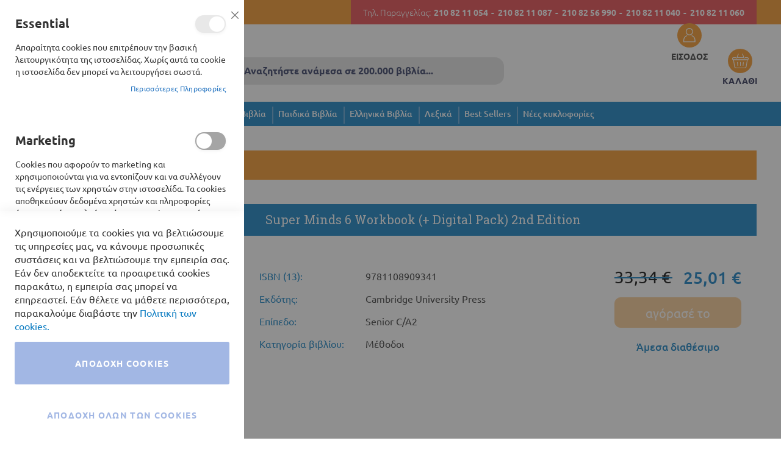

--- FILE ---
content_type: text/html; charset=UTF-8
request_url: https://books24.gr/super-minds-6-workbook-digital-pack-2nd-edition
body_size: 28709
content:
<!doctype html>
<html lang="el">
    <head prefix="og: http://ogp.me/ns# fb: http://ogp.me/ns/fb# product: http://ogp.me/ns/product#">
        <script>
    var BASE_URL = 'https\u003A\u002F\u002Fbooks24.gr\u002F';
    var require = {
        'baseUrl': 'https\u003A\u002F\u002Fbooks24.gr\u002Fstatic\u002Fversion1739782307\u002Ffrontend\u002FSoftweb\u002Fdefault\u002Fel_GR'
    };</script>        
<script>    window.dataLayer = window.dataLayer || [];
    function gtag() { dataLayer.push(arguments) }

    window.amConsentManager = window.amConsentManager || {
        consentStates: {
            denied: 'denied',
            granted: 'granted'
        },
        storageName: 'amConsentMode',
        gdprCookie: {
            cookieGroupName: 'amcookie_allowed',
            allCookiesAllowed: '0'
        },
        defaultConsentTypesData: {"ad_storage":{"default":"0","group":"2"},"analytics_storage":{"default":"0","group":"3"},"ad_user_data":{"default":"0","group":"2"},"ad_personalization":{"default":"0","group":"2"}},
        currentStoreId: 1,
        init: function () {
            this.initStorage();
            this.setDefaultConsent();
        },
        initStorage: function () {
            const persistedConsentTypes = this.getPersistedConsentTypeState();

            if (Object.keys(persistedConsentTypes).length !== 0 && !this.shouldResetConsentState(persistedConsentTypes)) {
                return;
            }

            let consentState = {};
            for (const [type, data] of Object.entries(this.defaultConsentTypesData)) {
                consentState[type] = {
                    group: data.group,
                    status: data.default === '1' ? this.consentStates.granted : this.consentStates.denied
                };
            }

            this.resetAllowedCookiesGroups();
            this.persistConsentTypeState(consentState);
        },
        setDefaultConsent: function () {
            gtag('consent', 'default', this.getPersistedConsentTypeStateForGtag());
        },
        updateConsent: function (consent) {
            const storageConsent = this.getPersistedConsentTypeState();
            const consentState = {...storageConsent, ...consent};

            this.persistConsentTypeState(consentState);
            gtag('consent', 'update', this.getPersistedConsentTypeStateForGtag());
        },
        getConsentTypeStateByGroupIds: function (groups) {
            let consentTypeState = {};

            for (const [type, data] of Object.entries(this.defaultConsentTypesData)) {
                consentTypeState[type] = {
                    group: data.group,
                    status: (groups.includes(data.group) || groups.includes(this.gdprCookie.allCookiesAllowed))
                        ? this.consentStates.granted
                        : this.consentStates.denied
                }
            }

            return consentTypeState;
        },
        persistConsentTypeState: function (consentTypeState) {
            let persistedState = this.getPersistedConsentTypeState(false);
            persistedState[this.currentStoreId] = consentTypeState;
            localStorage.setItem(this.storageName, JSON.stringify(persistedState));
        },
        getPersistedConsentTypeState: function (forCurrentStore = true) {
            let persistedStates = JSON.parse(localStorage.getItem(this.storageName)) ?? {};

            if (forCurrentStore) {
                return persistedStates?.[this.currentStoreId] ?? {};
            }

            return persistedStates;
        },
        getPersistedConsentTypeStateForGtag: function () {
            let consentTypeState = {};
            let persistedState = this.getPersistedConsentTypeState();

            for (const [type, data] of Object.entries(persistedState)) {
                consentTypeState[type] = data.status;
            }

            return consentTypeState;
        },
        shouldResetConsentState: function (persistedConsentTypes) {
            if (Object.keys(persistedConsentTypes).length != Object.keys(this.defaultConsentTypesData).length) {
                return true;
            }

            for (const [type, data] of Object.entries(persistedConsentTypes)) {
                if (data.group !== this.defaultConsentTypesData[type].group) {
                    return true;
                }
            }

            return false;
        },
        resetAllowedCookiesGroups: function () {
            document.cookie = this.gdprCookie.cookieGroupName + '=0;max-age=-1;domain=' + location.hostname
        }
    };

    window.amConsentManager.init();
</script>
<meta charset="utf-8"/>
<meta name="title" content="BOOKS24 |  Super Minds 6 Workbook (+ Digital Pack) 2nd Edition"/>
<meta name="robots" content="INDEX,FOLLOW"/>
<meta name="viewport" content="width=device-width, initial-scale=1"/>
<meta name="format-detection" content="telephone=no"/>
<meta name="google-site-verification" content="G4jsJAQD0kejbdxhsBWLL2o_mDJWxfr82SDhZUFa4GY"/>
<meta name="facebook-domain-verification" content="y2fhl2tevflcgq61kikwowsr9e6wz6"/>
<title>BOOKS24 |  Super Minds 6 Workbook (+ Digital Pack) 2nd Edition</title>
<link  rel="stylesheet" type="text/css"  media="all" href="https://books24.gr/static/version1739782307/frontend/Softweb/default/el_GR/mage/calendar.css" />
<link  rel="stylesheet" type="text/css"  media="all" href="https://books24.gr/static/version1739782307/frontend/Softweb/default/el_GR/css/styles-m.css" />
<link  rel="stylesheet" type="text/css"  media="all" href="https://books24.gr/static/version1739782307/frontend/Softweb/default/el_GR/css/local-m.css" />
<link  rel="stylesheet" type="text/css"  media="all" href="https://books24.gr/static/version1739782307/frontend/Softweb/default/el_GR/fonts/fontawesome/css/all.css" />
<link  rel="stylesheet" type="text/css"  media="all" href="https://books24.gr/static/version1739782307/frontend/Softweb/default/el_GR/Amasty_Base/vendor/slick/amslick.min.css" />
<link  rel="stylesheet" type="text/css"  media="all" href="https://books24.gr/static/version1739782307/frontend/Softweb/default/el_GR/Amasty_ShopbyBase/css/swiper.min.css" />
<link  rel="stylesheet" type="text/css"  media="all" href="https://books24.gr/static/version1739782307/frontend/Softweb/default/el_GR/Mageplaza_Core/css/owl.carousel.css" />
<link  rel="stylesheet" type="text/css"  media="all" href="https://books24.gr/static/version1739782307/frontend/Softweb/default/el_GR/Mageplaza_Core/css/owl.theme.css" />
<link  rel="stylesheet" type="text/css"  media="all" href="https://books24.gr/static/version1739782307/frontend/Softweb/default/el_GR/Mageplaza_BannerSlider/css/animate.min.css" />
<link  rel="stylesheet" type="text/css"  media="all" href="https://books24.gr/static/version1739782307/frontend/Softweb/default/el_GR/Mageplaza_BannerSlider/css/style.css" />
<link  rel="stylesheet" type="text/css"  media="all" href="https://books24.gr/static/version1739782307/frontend/Softweb/default/el_GR/Softweb_Persons/css/owl.carousel.min.css" />
<link  rel="stylesheet" type="text/css"  media="all" href="https://books24.gr/static/version1739782307/frontend/Softweb/default/el_GR/Softweb_Sliders/css/slick.css" />
<link  rel="stylesheet" type="text/css"  media="all" href="https://books24.gr/static/version1739782307/frontend/Softweb/default/el_GR/Softweb_Sliders/css/slick-theme.css" />
<link  rel="stylesheet" type="text/css"  media="all" href="https://books24.gr/static/version1739782307/frontend/Softweb/default/el_GR/mage/gallery/gallery.css" />
<link  rel="stylesheet" type="text/css"  media="all" href="https://books24.gr/static/version1739782307/frontend/Softweb/default/el_GR/Amasty_BannersLite/css/style.css" />
<link  rel="stylesheet" type="text/css"  media="screen and (min-width: 768px)" href="https://books24.gr/static/version1739782307/frontend/Softweb/default/el_GR/css/styles-l.css" />
<link  rel="stylesheet" type="text/css"  media="screen and (min-width: 768px)" href="https://books24.gr/static/version1739782307/frontend/Softweb/default/el_GR/css/local-l.css" />
<link  rel="stylesheet" type="text/css"  media="print" href="https://books24.gr/static/version1739782307/frontend/Softweb/default/el_GR/css/print.css" />
<script  type="text/javascript"  src="https://books24.gr/static/version1739782307/frontend/Softweb/default/el_GR/requirejs/require.js"></script>
<script  type="text/javascript"  src="https://books24.gr/static/version1739782307/frontend/Softweb/default/el_GR/mage/requirejs/mixins.js"></script>
<script  type="text/javascript"  src="https://books24.gr/static/version1739782307/frontend/Softweb/default/el_GR/requirejs-config.js"></script>
<script  type="text/javascript"  src="https://books24.gr/static/version1739782307/frontend/Softweb/default/el_GR/Softweb_Theme/js/minicartChangeQuantity.js"></script>
<script  type="text/javascript"  src="https://books24.gr/static/version1739782307/frontend/Softweb/default/el_GR/Softweb_Theme/js/headerTop.js"></script>
<link rel="preload" as="font" crossorigin="anonymous" href="https://books24.gr/static/version1739782307/frontend/Softweb/default/el_GR/fonts/opensans/light/opensans-300.woff2" />
<link rel="preload" as="font" crossorigin="anonymous" href="https://books24.gr/static/version1739782307/frontend/Softweb/default/el_GR/fonts/opensans/regular/opensans-400.woff2" />
<link rel="preload" as="font" crossorigin="anonymous" href="https://books24.gr/static/version1739782307/frontend/Softweb/default/el_GR/fonts/opensans/semibold/opensans-600.woff2" />
<link rel="preload" as="font" crossorigin="anonymous" href="https://books24.gr/static/version1739782307/frontend/Softweb/default/el_GR/fonts/opensans/bold/opensans-700.woff2" />
<link rel="preload" as="font" crossorigin="anonymous" href="https://books24.gr/static/version1739782307/frontend/Softweb/default/el_GR/fonts/Luma-Icons.woff2" />
<link  rel="icon" type="image/x-icon" href="https://books24.gr/media/favicon/stores/1/favicon.png" />
<link  rel="shortcut icon" type="image/x-icon" href="https://books24.gr/media/favicon/stores/1/favicon.png" />

<!-- Google tag (gtag.js) -->

<script async src="https://www.googletagmanager.com/gtag/js?id=G-9X45P2K3JX"></script>

<script>

  window.dataLayer = window.dataLayer || [];

  function gtag(){dataLayer.push(arguments);}

  gtag('js', new Date());



  gtag('config', 'G-9X45P2K3JX');

</script>

<script>require(["jquery","jquery/ui"],(function($){var e;(e=jQuery).extend(e.expr[":"],{uppercase:function(t){var n=e(t).css("text-transform");return void 0!==n&&"uppercase"===n},smallcaps:function(t){var n=e(t).css("font-variant");return void 0!==n&&"small-caps"===n}}),e.extend({removeAcc:function(e){var t="input"==e.tagName.toLowerCase()?e.value:e.innerHTML;t=(t=(t=(t=(t=(t=(t=(t=(t=(t=(t=(t=(t=(t=(t=(t=(t=(t=(t=(t=t.replace(/Ά/g,"Α")).replace(/ά/g,"α")).replace(/Έ/g,"Ε")).replace(/έ/g,"ε")).replace(/Ή/g,"Η")).replace(/ή/g,"η")).replace(/Ί/g,"Ι")).replace(/Ϊ/g,"Ι")).replace(/ί/g,"ι")).replace(/ϊ/g,"ι")).replace(/ΐ/g,"ι")).replace(/Ό/g,"Ο")).replace(/ό/g,"ο")).replace(/Ύ/g,"Υ")).replace(/Ϋ/g,"Υ")).replace(/ύ/g,"υ")).replace(/ϋ/g,"υ")).replace(/ΰ/g,"υ")).replace(/Ώ/g,"Ω")).replace(/ώ/g,"ω"),"input"==e.tagName.toLowerCase()?e.value=t:e.innerHTML=t}}),e.fn.extend({removeAcc:function(){return this.each((function(){e.removeAcc(this)}))}}),jQuery(document).ready((function(e){e(":uppercase").removeAcc(),e(document).ajaxComplete((function(t,n,r){e(":uppercase").removeAcc()}))}))}));</script>

            <script type="text/x-magento-init">
        {
            "*": {
                "Magento_PageCache/js/form-key-provider": {}
            }
        }
    </script>

<meta property="og:type" content="product" />
<meta property="og:title"
      content="Super&#x20;Minds&#x20;6&#x20;Workbook&#x20;&#x28;&#x2B;&#x20;Digital&#x20;Pack&#x29;&#x20;2nd&#x20;Edition" />
<meta property="og:image"
      content="https://books24.gr/media/catalog/product/cache/6abba13d383e660b8d06dad89bac5670/9/7/9781108909341.jpg" />
<meta property="og:description"
      content="" />
<meta property="og:url" content="https://books24.gr/super-minds-6-workbook-digital-pack-2nd-edition" />
    <meta property="product:price:amount" content="25.01"/>
    <meta property="product:price:currency"
      content="EUR"/>
    </head>
    <body data-container="body"
          data-mage-init='{"loaderAjax": {}, "loader": { "icon": "https://books24.gr/static/version1739782307/frontend/Softweb/default/el_GR/images/loader-2.gif"}}'
        id="html-body" itemtype="http://schema.org/Product" itemscope="itemscope" class="catalog-product-view product-super-minds-6-workbook-digital-pack-2nd-edition page-layout-1column">
        <!-- FBP -->
    
                    <script type="text&#x2F;javascript">!function(f,b,e,v,n,t,s){if(f.fbq)return;n=f.fbq=function(){n.callMethod?
    n.callMethod.apply(n,arguments):n.queue.push(arguments)};if(!f._fbq)f._fbq=n;
    n.push=n;n.loaded=!0;n.version='2.0';n.queue=[];
    t=b.createElement(e);t.async=!0;t.src=v;s=b.getElementsByTagName(e)[0];
    s.parentNode.insertBefore(t,s)}(window,
    document,'script','https://connect.facebook.net/en_US/fbevents.js');
</script>                    <script type="text/x-magento-init">
            {
            "*": {
                "Amasty_GdprFrontendUi/js/facebook-pixel": {
                    "callMethod": "init",
                    "arguments": "548990076875520"
                    }
                }
            }
           </script>
                <!-- Facebook Pixel Code -->
        <noscript>
            <img height="1" width="1" style="display:none" alt="Facebook Pixel"
                 src="https://www.facebook.com/tr?id=548990076875520&ev=PageView&noscript=1"
            />
        </noscript>
        <!-- End Facebook Pixel Code -->
                            <script type="text/x-magento-init">
            {
            "*": {
                "Amasty_GdprFrontendUi/js/facebook-pixel": {
                    "callMethod": "track",
                    "arguments": "PageView"
                    }
                }
            }
           </script>
            
<script type="text/x-magento-init">
    {
        "*": {
            "Magento_PageBuilder/js/widget-initializer": {
                "config": {"[data-content-type=\"slider\"][data-appearance=\"default\"]":{"Magento_PageBuilder\/js\/content-type\/slider\/appearance\/default\/widget":false},"[data-content-type=\"map\"]":{"Magento_PageBuilder\/js\/content-type\/map\/appearance\/default\/widget":false},"[data-content-type=\"row\"]":{"Magento_PageBuilder\/js\/content-type\/row\/appearance\/default\/widget":false},"[data-content-type=\"tabs\"]":{"Magento_PageBuilder\/js\/content-type\/tabs\/appearance\/default\/widget":false},"[data-content-type=\"slide\"]":{"Magento_PageBuilder\/js\/content-type\/slide\/appearance\/default\/widget":{"buttonSelector":".pagebuilder-slide-button","showOverlay":"hover","dataRole":"slide"}},"[data-content-type=\"banner\"]":{"Magento_PageBuilder\/js\/content-type\/banner\/appearance\/default\/widget":{"buttonSelector":".pagebuilder-banner-button","showOverlay":"hover","dataRole":"banner"}},"[data-content-type=\"buttons\"]":{"Magento_PageBuilder\/js\/content-type\/buttons\/appearance\/inline\/widget":false},"[data-content-type=\"products\"][data-appearance=\"carousel\"]":{"Amasty_Xsearch\/js\/content-type\/products\/appearance\/carousel\/widget-override":false}},
                "breakpoints": {"desktop":{"label":"Desktop","stage":true,"default":true,"class":"desktop-switcher","icon":"Magento_PageBuilder::css\/images\/switcher\/switcher-desktop.svg","conditions":{"min-width":"1024px"},"options":{"products":{"default":{"slidesToShow":"5"}}}},"tablet":{"conditions":{"max-width":"1024px","min-width":"768px"},"options":{"products":{"default":{"slidesToShow":"4"},"continuous":{"slidesToShow":"3"}}}},"mobile":{"label":"Mobile","stage":true,"class":"mobile-switcher","icon":"Magento_PageBuilder::css\/images\/switcher\/switcher-mobile.svg","media":"only screen and (max-width: 768px)","conditions":{"max-width":"768px","min-width":"640px"},"options":{"products":{"default":{"slidesToShow":"3"}}}},"mobile-small":{"conditions":{"max-width":"640px"},"options":{"products":{"default":{"slidesToShow":"2"},"continuous":{"slidesToShow":"1"}}}}}            }
        }
    }
</script>

<div class="cookie-status-message" id="cookie-status">
    The store will not work correctly in the case when cookies are disabled.</div>
<script type="text&#x2F;javascript">document.querySelector("#cookie-status").style.display = "none";</script>
<script type="text/x-magento-init">
    {
        "*": {
            "cookieStatus": {}
        }
    }
</script>

<script type="text/x-magento-init">
    {
        "*": {
            "mage/cookies": {
                "expires": null,
                "path": "\u002F",
                "domain": ".books24.gr",
                "secure": true,
                "lifetime": "3600"
            }
        }
    }
</script>
    <noscript>
        <div class="message global noscript">
            <div class="content">
                <p>
                    <strong>Η JavaScript φαίνεται να είναι απενεργοποιημένη στο πρόγραμμα περιήγησης σας.</strong>
                    <span>
                        Για την καλύτερη εμπειρία στην ιστοσελίδα μας, βεβαιωθείτε πως θα ενεργοποιήσετε την Javascript στο πρόγραμμα περιήγησης σας.                    </span>
                </p>
            </div>
        </div>
    </noscript>

<script>
    window.cookiesConfig = window.cookiesConfig || {};
    window.cookiesConfig.secure = true;
</script><script>    require.config({
        map: {
            '*': {
                wysiwygAdapter: 'mage/adminhtml/wysiwyg/tiny_mce/tinymce5Adapter'
            }
        }
    });</script><script>
    require.config({
        paths: {
            googleMaps: 'https\u003A\u002F\u002Fmaps.googleapis.com\u002Fmaps\u002Fapi\u002Fjs\u003Fv\u003D3\u0026key\u003D'
        },
        config: {
            'Magento_PageBuilder/js/utils/map': {
                style: ''
            },
            'Magento_PageBuilder/js/content-type/map/preview': {
                apiKey: '',
                apiKeyErrorMessage: 'You\u0020must\u0020provide\u0020a\u0020valid\u0020\u003Ca\u0020href\u003D\u0027https\u003A\u002F\u002Fbooks24.gr\u002Fadminhtml\u002Fsystem_config\u002Fedit\u002Fsection\u002Fcms\u002F\u0023cms_pagebuilder\u0027\u0020target\u003D\u0027_blank\u0027\u003EGoogle\u0020Maps\u0020API\u0020key\u003C\u002Fa\u003E\u0020to\u0020use\u0020a\u0020map.'
            },
            'Magento_PageBuilder/js/form/element/map': {
                apiKey: '',
                apiKeyErrorMessage: 'You\u0020must\u0020provide\u0020a\u0020valid\u0020\u003Ca\u0020href\u003D\u0027https\u003A\u002F\u002Fbooks24.gr\u002Fadminhtml\u002Fsystem_config\u002Fedit\u002Fsection\u002Fcms\u002F\u0023cms_pagebuilder\u0027\u0020target\u003D\u0027_blank\u0027\u003EGoogle\u0020Maps\u0020API\u0020key\u003C\u002Fa\u003E\u0020to\u0020use\u0020a\u0020map.'
            },
        }
    });
</script>

<script>
    require.config({
        shim: {
            'Magento_PageBuilder/js/utils/map': {
                deps: ['googleMaps']
            }
        }
    });
</script>

<script type="text&#x2F;javascript">window.isGdprCookieEnabled = true;

require(['Amasty_GdprFrontendUi/js/modal-show'], function (modalConfigInit) {
    modalConfigInit({"isDeclineEnabled":0,"barLocation":0,"policyText":"\u03a7\u03c1\u03b7\u03c3\u03b9\u03bc\u03bf\u03c0\u03bf\u03b9\u03bf\u03cd\u03bc\u03b5 \u03c4\u03b1 cookies \u03b3\u03b9\u03b1 \u03bd\u03b1 \u03b2\u03b5\u03bb\u03c4\u03b9\u03ce\u03c3\u03bf\u03c5\u03bc\u03b5 \u03c4\u03b9\u03c2 \u03c5\u03c0\u03b7\u03c1\u03b5\u03c3\u03af\u03b5\u03c2 \u03bc\u03b1\u03c2, \u03bd\u03b1 \u03ba\u03ac\u03bd\u03bf\u03c5\u03bc\u03b5 \u03c0\u03c1\u03bf\u03c3\u03c9\u03c0\u03b9\u03ba\u03ad\u03c2 \u03c3\u03c5\u03c3\u03c4\u03ac\u03c3\u03b5\u03b9\u03c2 \u03ba\u03b1\u03b9 \u03bd\u03b1 \u03b2\u03b5\u03bb\u03c4\u03b9\u03ce\u03c3\u03bf\u03c5\u03bc\u03b5 \u03c4\u03b7\u03bd \u03b5\u03bc\u03c0\u03b5\u03b9\u03c1\u03af\u03b1 \u03c3\u03b1\u03c2. \u0395\u03ac\u03bd \u03b4\u03b5\u03bd \u03b1\u03c0\u03bf\u03b4\u03b5\u03ba\u03c4\u03b5\u03af\u03c4\u03b5 \u03c4\u03b1 \u03c0\u03c1\u03bf\u03b1\u03b9\u03c1\u03b5\u03c4\u03b9\u03ba\u03ac cookies \u03c0\u03b1\u03c1\u03b1\u03ba\u03ac\u03c4\u03c9, \u03b7 \u03b5\u03bc\u03c0\u03b5\u03b9\u03c1\u03af\u03b1 \u03c3\u03b1\u03c2 \u03bc\u03c0\u03bf\u03c1\u03b5\u03af \u03bd\u03b1 \u03b5\u03c0\u03b7\u03c1\u03b5\u03b1\u03c3\u03c4\u03b5\u03af. \u0395\u03ac\u03bd \u03b8\u03ad\u03bb\u03b5\u03c4\u03b5 \u03bd\u03b1 \u03bc\u03ac\u03b8\u03b5\u03c4\u03b5 \u03c0\u03b5\u03c1\u03b9\u03c3\u03c3\u03cc\u03c4\u03b5\u03c1\u03b1, \u03c0\u03b1\u03c1\u03b1\u03ba\u03b1\u03bb\u03bf\u03cd\u03bc\u03b5 \u03b4\u03b9\u03b1\u03b2\u03ac\u03c3\u03c4\u03b5 \u03c4\u03b7\u03bd  <a href=\"privacy-policy-cookie-restriction-mode\" title=\"Cookie Policy\" target=\"_blank\">\u03a0\u03bf\u03bb\u03b9\u03c4\u03b9\u03ba\u03ae \u03c4\u03c9\u03bd cookies.<\/a>","firstShowProcess":"0","cssConfig":{"backgroundColor":null,"policyTextColor":null,"textColor":null,"titleColor":null,"linksColor":null,"acceptBtnColor":null,"acceptBtnColorHover":null,"acceptBtnTextColor":null,"acceptBtnTextColorHover":null,"acceptBtnOrder":null,"allowBtnTextColor":null,"allowBtnTextColorHover":null,"allowBtnColor":null,"allowBtnColorHover":null,"allowBtnOrder":null,"declineBtnTextColorHover":null,"declineBtnColorHover":null,"declineBtnTextColor":null,"declineBtnColor":null,"declineBtnOrder":null},"isPopup":false,"isModal":true,"className":"modal-popup amgdprcookie-modal-container modal-slide _show","buttons":[{"label":"\u0391\u03c0\u03bf\u03b4\u03bf\u03c7\u03ae Cookies","dataJs":"accept","class":"-allow -save","action":"saveCookie"},{"label":"\u0391\u03c0\u03bf\u03b4\u03bf\u03c7\u03ae \u03cc\u03bb\u03c9\u03bd \u03c4\u03c9\u03bd Cookies","dataJs":"allow","class":"-settings","action":"allowCookies"}],"template":"<div class=\"amgdprcookie-modal-template\">\n    <span tabindex=\"0\" class=\"amgdprcookie-focus-guard\" data-focus-to=\"last\"><\/span>\n    <button id=\"close-modal\" class=\"action-close\" type=\"button\">\n        <span data-bind=\"i18n: 'Close'\"><\/span>\n    <\/button>\n    <form id=\"amgdprcookie-form-sidebar\" class=\"amgdprcookie-settings-form\" data-amcookie-js=\"form-cookie\">\n        <div class=\"amgdprcookie-groups-container\" data-amcookie-js=\"groups\">\n            <% _.each(data.groups.groupData, function(group, index) { %>\n            <div class=\"amgdprcookie-cookie-container -modal\">\n                <div class=\"amgdprcookie-header\">\n                    <h3 class=\"amgdprcookie-caption\"><%= group.name %><\/h3>\n                    <div class=\"amgdprcookie-toggle-cookie\">\n                        <input class=\"amgdprcookie-input <% if(group.isEssential){ %>disabled<% } %>\"\n                               data-bind=\"keyboard: {\n                                   13: () => { $element.checked = !$element.checked },\n                               }\"\n                               type=\"checkbox\"\n                               data-amcookie-js=\"field\"\n                               name=\"groups[]\"\n                               id=\"<%= 'switch-box-' + index %>\"\n                               value=\"<%= group.groupId %>\"\n                               aria-label=\"<%= group.name %>\"\n                        <% if(group.checked){ %>checked<% } %>\n                        <% if(group.isEssential){ %>disabled<% } %> >\n                        <label class=\"amgdprcookie-label\" for=\"<%= 'switch-box-' + index %>\"><\/label>\n                    <\/div>\n                <\/div>\n                <p class=\"amgdprcookie-text\"><%= group.description %><\/p>\n                <a class=\"amgdprcookie-link\"\n                   data-amgdprcookie-js=\"information\"\n                   data-groupId=\"<%= group.groupId %>\"\n                   href=\"#\"\n                   title=\"<%= data.linkName %>\"\n                   aria-label=\"<%= data.linkName %>\"><%= data.linkName %><\/a>\n            <\/div>\n            <% }); %>\n        <\/div>\n        <div class=\"amgdprcookie-policy-container\" data-amcookie-js=\"policy\">\n            <div class=\"amgdprcookie-text-container\">\n                <p class=\"amgdprcookie-policy\"><%= data.policyText %><\/p>\n            <\/div>\n            <div class=\"amgdprcookie-buttons-block\">\n                <% _.each(data.buttons, function(button) { %>\n                <button class=\"amgdprcookie-button <%= button.class %>\"\n                        type=\"button\"\n                        disabled\n                        data-amgdprcookie-js=\"<%= button.dataJs %>\"><%= button.label %><\/button>\n                <% }); %>\n            <\/div>\n        <\/div>\n    <\/form>\n    <span tabindex=\"0\" class=\"amgdprcookie-focus-guard\" data-focus-to=\"first\"><\/span>\n<\/div>\n\n<style>\n    <% if(css.backgroundColor){ %>\n    .amgdprcookie-modal-template {\n        background-color: <%= css.backgroundColor %>;\n    }\n    <% } %>\n    <% if(css.policyTextColor){ %>\n    .amgdprcookie-modal-template .amgdprcookie-policy {\n        color: <%= css.policyTextColor %>;\n    }\n    <% } %>\n    <% if(css.textColor){ %>\n    .amgdprcookie-modal-template .amgdprcookie-text {\n        color: <%= css.textColor %>;\n    }\n    <% } %>\n    <% if(css.titleColor){ %>\n    .amgdprcookie-modal-template .amgdprcookie-header {\n        color: <%= css.titleColor %>;\n    }\n    <% } %>\n    <% if(css.linksColor){ %>\n    .amgdprcookie-modal-template .amgdprcookie-link,\n    .amgdprcookie-modal-template .amgdprcookie-policy a {\n        color: <%= css.linksColor %>;\n    }\n    <% } %>\n    <% if(css.acceptBtnOrder || css.acceptBtnColor || css.acceptBtnTextColor){ %>\n    .amgdprcookie-modal-template .amgdprcookie-button.-save {\n        <% if(css.acceptBtnOrder) { %> order: <%= css.acceptBtnOrder %>; <% } %>\n        <% if(css.acceptBtnColor) { %>\n            background-color: <%= css.acceptBtnColor %>;\n            border-color: <%= css.acceptBtnColor %>;\n        <% } %>\n        <% if(css.acceptBtnTextColor) { %> color: <%= css.acceptBtnTextColor %>; <% } %>\n    }\n    <% } %>\n    <% if(css.acceptBtnColorHover || css.acceptBtnTextColorHover){ %>\n    .amgdprcookie-modal-template .amgdprcookie-button.-save:hover {\n        <% if(css.acceptBtnColorHover) { %>\n            background-color: <%= css.acceptBtnColorHover %>;\n            border-color: <%= css.acceptBtnColorHover %>;\n        <% } %>\n        <% if(css.acceptBtnTextColorHover) { %> color: <%= css.acceptBtnTextColorHover %>; <% } %>\n    }\n    <% } %>\n    <% if(css.allowBtnOrder || css.allowBtnColor || css.allowBtnTextColor){ %>\n    .amgdprcookie-modal-template .amgdprcookie-button.-settings {\n        <% if(css.allowBtnOrder) { %> order: <%= css.allowBtnOrder %>; <% } %>\n        <% if(css.allowBtnColor) { %>\n            background-color: <%= css.allowBtnColor %>;\n            border-color: <%= css.allowBtnColor %>;\n        <% } %>\n        <% if(css.allowBtnTextColor) { %> color: <%= css.allowBtnTextColor %>; <% } %>\n    }\n    <% } %>\n    <% if(css.allowBtnColorHover || css.allowBtnTextColorHover){ %>\n    .amgdprcookie-modal-template .amgdprcookie-button.-settings:hover {\n        <% if(css.allowBtnColorHover) { %>\n            background-color: <%= css.allowBtnColorHover %>;\n            border-color: <%= css.allowBtnColorHover %>;\n        <% } %>\n        <% if(css.allowBtnTextColorHover) { %> color: <%= css.allowBtnTextColorHover %>; <% } %>\n    }\n    <% } %>\n    <% if(css.declineBtnOrder || css.declineBtnColor || css.declineBtnTextColor){ %>\n    .amgdprcookie-modal-template .amgdprcookie-button.-decline {\n        <% if(css.declineBtnOrder) { %> order: <%= css.declineBtnOrder %>; <% } %>\n        <% if(css.declineBtnColor) { %>\n            background-color: <%= css.declineBtnColor %>;\n            border-color: <%= css.declineBtnColor %>;\n        <% } %>\n        <% if(css.declineBtnTextColor) { %> color: <%= css.declineBtnTextColor %>; <% } %>\n    }\n    <% } %>\n    <% if(css.declineBtnColorHover || css.declineBtnTextColorHover){ %>\n    .amgdprcookie-modal-template .amgdprcookie-button.-decline:hover {\n        <% if(css.declineBtnColorHover) { %>\n            background-color: <%= css.declineBtnColorHover %>;\n            border-color: <%= css.declineBtnColorHover %>;\n        <% } %>\n        <% if(css.declineBtnTextColorHover) { %> color: <%= css.declineBtnTextColorHover %>; <% } %>\n    }\n    <% } %>\n<\/style>\n","linkName":"\u03a0\u03b5\u03c1\u03b9\u03c3\u03c3\u03cc\u03c4\u03b5\u03c1\u03b5\u03c2 \u03a0\u03bb\u03b7\u03c1\u03bf\u03c6\u03bf\u03c1\u03af\u03b5\u03c2","groups":{"groupData":[{"groupId":"1","isEssential":true,"name":"Essential","description":"\u0391\u03c0\u03b1\u03c1\u03b1\u03af\u03c4\u03b7\u03c4\u03b1 cookies \u03c0\u03bf\u03c5 \u03b5\u03c0\u03b9\u03c4\u03c1\u03ad\u03c0\u03bf\u03c5\u03bd \u03c4\u03b7\u03bd \u03b2\u03b1\u03c3\u03b9\u03ba\u03ae \u03bb\u03b5\u03b9\u03c4\u03bf\u03c5\u03c1\u03b3\u03b9\u03ba\u03cc\u03c4\u03b7\u03c4\u03b1 \u03c4\u03b7\u03c2 \u03b9\u03c3\u03c4\u03bf\u03c3\u03b5\u03bb\u03af\u03b4\u03b1\u03c2. \u03a7\u03c9\u03c1\u03af\u03c2 \u03b1\u03c5\u03c4\u03ac \u03c4\u03b1 cookie \u03b7 \u03b9\u03c3\u03c4\u03bf\u03c3\u03b5\u03bb\u03af\u03b4\u03b1 \u03b4\u03b5\u03bd \u03bc\u03c0\u03bf\u03c1\u03b5\u03af \u03bd\u03b1 \u03bb\u03b5\u03b9\u03c4\u03bf\u03c5\u03c1\u03b3\u03ae\u03c3\u03b5\u03b9 \u03c3\u03c9\u03c3\u03c4\u03ac.","checked":true,"cookies":[{"name":"PHPSESSID","description":"\u03a7\u03c1\u03b7\u03c3\u03b9\u03bc\u03bf\u03c0\u03bf\u03b9\u03b5\u03af\u03c4\u03b1\u03b9 \u03b3\u03b9\u03b1 \u03c4\u03b7\u03bd \u03b1\u03c0\u03bf\u03b8\u03ae\u03ba\u03b5\u03c5\u03c3\u03b7 \u03c4\u03bf\u03c5 username \u03c4\u03bf\u03c5 \u03c3\u03c5\u03bd\u03b4\u03b5\u03b4\u03b5\u03bc\u03ad\u03bd\u03bf\u03c5 \u03c7\u03c1\u03ae\u03c3\u03c4\u03b7 \u03ba\u03b1\u03b9 \u03b5\u03bd\u03cc\u03c2 \u03ba\u03c1\u03c5\u03c0\u03c4\u03bf\u03b3\u03c1\u03b1\u03c6\u03b7\u03bc\u03ad\u03bd\u03bf\u03c5 \u03ba\u03bb\u03b5\u03b9\u03b4\u03b9\u03bf\u03cd 128bit. \u0391\u03c5\u03c4\u03ad\u03c2 \u03bf\u03b9 \u03c0\u03bb\u03b7\u03c1\u03bf\u03c6\u03bf\u03c1\u03af\u03b5\u03c2 \u03b1\u03c0\u03b1\u03b9\u03c4\u03bf\u03cd\u03bd\u03c4\u03b1\u03b9 \u03b3\u03b9\u03b1 \u03bd\u03b1 \u03b5\u03c0\u03b9\u03c4\u03c1\u03b1\u03c0\u03b5\u03af \u03c3\u03b5 \u03ad\u03bd\u03b1\u03bd \u03c7\u03c1\u03ae\u03c3\u03c4\u03b7 \u03bd\u03b1 \u03c0\u03b1\u03c1\u03b1\u03bc\u03b5\u03af\u03bd\u03b5\u03b9 \u03c3\u03c5\u03bd\u03b4\u03b5\u03b4\u03b5\u03bc\u03ad\u03bd\u03bf\u03c2 \u03c3\u03b5 \u03bc\u03b9\u03b1 \u03b9\u03c3\u03c4\u03bf\u03c3\u03b5\u03bb\u03af\u03b4\u03b1 \u03c7\u03c9\u03c1\u03af\u03c2 \u03bd\u03b1 \u03c7\u03c1\u03b5\u03b9\u03ac\u03b6\u03b5\u03c4\u03b1\u03b9 \u03bd\u03b1 \u03b4\u03af\u03bd\u03b5\u03b9 \u03c4\u03bf username \u03ba\u03b1\u03b9 password \u03b3\u03b9\u03b1 \u03ba\u03ac\u03b8\u03b5 \u03c3\u03b5\u03bb\u03af\u03b4\u03b1 \u03c0\u03bf\u03c5 \u03b5\u03c0\u03b9\u03c3\u03ba\u03ad\u03c0\u03c4\u03b5\u03c4\u03b1\u03b9. \u03a7\u03c9\u03c1\u03af\u03c2 \u03b1\u03c5\u03c4\u03cc \u03c4\u03bf cookie, \u03ad\u03bd\u03b1\u03c2 \u03c7\u03c1\u03ae\u03c3\u03c4\u03b7\u03c2 \u03b4\u03b5\u03bd \u03bc\u03c0\u03bf\u03c1\u03b5\u03af \u03bd\u03b1 \u03bc\u03c0\u03b5\u03b9 \u03c3\u03b5 \u03c3\u03b5\u03bb\u03af\u03b4\u03b5\u03c2 \u03c0\u03bf\u03c5 \u03b1\u03c0\u03b1\u03b9\u03c4\u03bf\u03cd\u03bd \u03b1\u03c5\u03b8\u03b5\u03bd\u03c4\u03b9\u03ba\u03bf\u03c0\u03bf\u03af\u03b7\u03c3\u03b7.","lifetime":"1 \u039c\u03ad\u03c1\u03b1","provider":"Magento","type":"1st Party"},{"name":"private_content_version","description":"\u03a0\u03c1\u03bf\u03c3\u03b8\u03ad\u03c4\u03b5\u03b9 \u03ad\u03bd\u03b1\u03bd \u03c4\u03c5\u03c7\u03b1\u03af\u03bf \u03bc\u03bf\u03bd\u03b1\u03b4\u03b9\u03ba\u03cc \u03b1\u03c1\u03b9\u03b8\u03bc\u03cc \u03ba\u03b1\u03b9 \u03c7\u03c1\u03cc\u03bd\u03bf \u03c3\u03b5 \u03c3\u03b5\u03bb\u03af\u03b4\u03b5\u03c2 \u03c0\u03bf\u03c5 \u03ad\u03c7\u03bf\u03c5\u03bd \u03c0\u03b5\u03c1\u03b9\u03b5\u03c7\u03cc\u03bc\u03b5\u03bd\u03bf \u03c7\u03c1\u03ae\u03c3\u03c4\u03b7 \u03b3\u03b9\u03b1 \u03bd\u03b1 \u03c4\u03b9\u03c2 \u03b5\u03bc\u03c0\u03bf\u03b4\u03af\u03c3\u03b5\u03b9 \u03bd\u03b1 \u03b3\u03af\u03bd\u03bf\u03c5\u03bd cached \u03c3\u03c4\u03bf\u03bd server.","lifetime":"\u039b\u03ae\u03be\u03b7 \u03cc\u03c4\u03b1\u03bd \u03c4\u03bf \u03c0\u03c1\u03cc\u03b3\u03c1\u03b1\u03bc\u03bc\u03b1 \u03c0\u03b5\u03c1\u03b9\u03ae\u03b3\u03b7\u03c3\u03b7\u03c2 \u03b5\u03af\u03bd\u03b1\u03b9 \u03ba\u03bb\u03b5\u03b9\u03c3\u03c4\u03cc.","provider":"Magento","type":"1st Party"},{"name":"persistent_shopping_cart","description":"\u0391\u03c0\u03bf\u03b8\u03b7\u03ba\u03b5\u03cd\u03b5\u03b9 \u03c4\u03bf \u03ba\u03bb\u03b5\u03b9\u03b4\u03af (ID) \u03c4\u03bf\u03c5 \u03ba\u03b1\u03bb\u03b1\u03b8\u03b9\u03bf\u03cd \u03b3\u03b9\u03b1 \u03bd\u03b1 \u03b5\u03af\u03bd\u03b1\u03b9 \u03b4\u03c5\u03bd\u03b1\u03c4\u03cc \u03bd\u03b1 \u03b5\u03c0\u03b1\u03bd\u03b1\u03c6\u03ad\u03c1\u03b5\u03b9 \u03c4\u03bf \u03ba\u03b1\u03bb\u03ac\u03b8\u03b9 \u03b3\u03b9\u03b1 \u03ad\u03bd\u03b1\u03bd \u03b1\u03bd\u03ce\u03bd\u03c5\u03bc\u03bf \u03c0\u03b5\u03bb\u03ac\u03c4\u03b7.","lifetime":"1 Year","provider":"Magento","type":"1st Party"},{"name":"form_key","description":"\u0388\u03bd\u03b1 \u03bc\u03ad\u03c4\u03c1\u03bf \u03b1\u03c3\u03c6\u03ac\u03bb\u03b5\u03b9\u03b1\u03c2 \u03c0\u03bf\u03c5 \u03b5\u03c0\u03b9\u03c3\u03c5\u03bd\u03ac\u03c0\u03c4\u03b5\u03b9 \u03bc\u03b9\u03b1 \u03c4\u03c5\u03c7\u03b1\u03af\u03b1 \u03c3\u03c5\u03bc\u03b2\u03bf\u03bb\u03bf\u03c3\u03b5\u03b9\u03c1\u03ac \u03c3\u03b5 \u03cc\u03bb\u03b5\u03c2 \u03c4\u03b9\u03c2 \u03c5\u03c0\u03bf\u03b2\u03bf\u03bb\u03ad\u03c2 \u03c6\u03cc\u03c1\u03bc\u03b1\u03c2 \u03c4\u03b7\u03bd \u03c0\u03c1\u03bf\u03c3\u03c4\u03b1\u03c3\u03af\u03b1 \u03c4\u03c9\u03bd \u03b4\u03b5\u03b4\u03bf\u03bc\u03ad\u03bd\u03c9\u03bd \u03b1\u03c0\u03cc CSRF \u03b5\u03c0\u03b9\u03b8\u03ad\u03c3\u03b5\u03b9\u03c2.","lifetime":"1 \u039c\u03ad\u03c1\u03b1","provider":"Magento","type":"1st Party"},{"name":"store","description":"\u0395\u03bd\u03c4\u03bf\u03c0\u03af\u03b6\u03b5\u03b9 \u03c4\u03b7\u03bd \u03c3\u03c5\u03b3\u03ba\u03b5\u03ba\u03c1\u03b9\u03bc\u03ad\u03bd\u03b7 \u03b3\u03bb\u03ce\u03c3\u03c3\u03b1 \u03ba\u03b1\u03c4\u03b1\u03c3\u03c4\u03ae\u03bc\u03b1\u03c4\u03bf\u03c2 \u03c0\u03bf\u03c5 \u03ad\u03c7\u03b5\u03b9 \u03b5\u03c0\u03b9\u03bb\u03ad\u03be\u03b5\u03b9 \u03bf \u03c7\u03c1\u03ae\u03c3\u03c4\u03b7\u03c2.","lifetime":"1 \u039c\u03ad\u03c1\u03b1","provider":"Magento","type":"1st Party"},{"name":"login_redirect","description":"\u0394\u03b9\u03b1\u03c4\u03b7\u03c1\u03b5\u03af \u03c4\u03b7\u03bd \u03c3\u03b5\u03bb\u03af\u03b4\u03b1 \u03c0\u03c1\u03bf\u03bf\u03c1\u03b9\u03c3\u03bc\u03bf\u03cd \u03c3\u03c4\u03b7\u03bd \u03bf\u03c0\u03bf\u03af\u03b1 \u03b5\u03c0\u03c1\u03cc\u03ba\u03b5\u03b9\u03c4\u03bf \u03bd\u03b1 \u03bc\u03b5\u03c4\u03b1\u03b2\u03b5\u03af \u03bf \u03c7\u03c1\u03ae\u03c3\u03c4\u03b7\u03c2 \u03c0\u03c1\u03b9\u03bd \u03b3\u03af\u03bd\u03b5\u03b9 \u03b1\u03bd\u03b1\u03ba\u03b1\u03c4\u03b5\u03cd\u03b8\u03c5\u03bd\u03c3\u03b7 \u03c3\u03c4\u03b7\u03bd \u03c3\u03b5\u03bb\u03af\u03b4\u03b1 \u03b5\u03b9\u03c3\u03cc\u03b4\u03bf\u03c5.","lifetime":"\u039c\u03cc\u03bd\u03b9\u03bc\u03bf","provider":"Magento","type":"1st Party"},{"name":"mage-messages","description":"\u0395\u03bd\u03c4\u03bf\u03c0\u03af\u03b6\u03b5\u03b9 \u03bc\u03b7\u03bd\u03cd\u03bc\u03b1\u03c4\u03b1 \u03c3\u03c6\u03ac\u03bb\u03bc\u03b1\u03c4\u03bf\u03c2 \u03ba\u03b1\u03b9 \u03ac\u03bb\u03bb\u03b5\u03c2 \u03b5\u03b9\u03b4\u03bf\u03c0\u03bf\u03b9\u03ae\u03c3\u03b5\u03b9\u03c2 \u03c0\u03bf\u03c5 \u03b2\u03bb\u03ad\u03c0\u03b5\u03b9 \u03bf \u03c7\u03c1\u03ae\u03c3\u03c4\u03b7\u03c2, \u03cc\u03c0\u03c9\u03c2 \u03b7 \u03c3\u03c5\u03b3\u03ba\u03b1\u03c4\u03ac\u03b8\u03b5\u03c3\u03b7 \u03c4\u03c9\u03bd cookies \u03ba\u03b1\u03b9 \u03b4\u03b9\u03ac\u03c6\u03bf\u03c1\u03b1 \u03bc\u03b7\u03bd\u03cd\u03bc\u03b1\u03c4\u03b1 \u03c3\u03c6\u03ac\u03bb\u03bc\u03b1\u03c4\u03bf\u03c2. \u03a4\u03bf \u03bc\u03ae\u03bd\u03c5\u03bc\u03b1 \u03b4\u03b9\u03b1\u03b3\u03c1\u03ac\u03c6\u03b5\u03c4\u03b1\u03b9 \u03b1\u03c0\u03cc \u03c4\u03bf cookie \u03b1\u03c6\u03bf\u03cd \u03c4\u03bf \u03b4\u03b5\u03b9 \u03bf \u03c0\u03b5\u03bb\u03ac\u03c4\u03b7\u03c2.","lifetime":"1 \u039c\u03ad\u03c1\u03b1","provider":"Magento","type":"1st Party"},{"name":"mage-cache-storage","description":"\u03a4\u03bf\u03c0\u03b9\u03ba\u03ae \u03b1\u03c0\u03bf\u03b8\u03ae\u03ba\u03b5\u03c5\u03c3\u03b7 \u03c0\u03b5\u03c1\u03b9\u03b5\u03c7\u03bf\u03bc\u03ad\u03bd\u03bf\u03c5 \u03c3\u03c7\u03b5\u03c4\u03b9\u03ba\u03cc \u03bc\u03b5 \u03c4\u03bf\u03bd \u03b5\u03ba\u03ac\u03c3\u03c4\u03bf\u03c4\u03b5 \u03c7\u03c1\u03ae\u03c3\u03c4\u03b7, \u03c0\u03bf\u03c5 \u03b5\u03c0\u03b9\u03c4\u03c1\u03ad\u03c0\u03b5\u03b9 \u03b4\u03b9\u03ac\u03c6\u03bf\u03c1\u03b5\u03c2 \u03bb\u03b5\u03b9\u03c4\u03bf\u03c5\u03c1\u03b3\u03af\u03b5\u03c2 \u03c4\u03bf\u03c5 \u03b7\u03bb\u03b5\u03ba\u03c4\u03c1\u03bf\u03bd\u03b9\u03ba\u03bf\u03cd \u03ba\u03b1\u03c4\u03b1\u03c3\u03c4\u03ae\u03bc\u03b1\u03c4\u03bf\u03c2.","lifetime":"1 \u039c\u03ad\u03c1\u03b1","provider":"Magento","type":"1st Party"},{"name":"mage-cache-storage-section-invalidation","description":"\u0391\u03bd\u03b1\u03b3\u03ba\u03ac\u03b6\u03b5\u03b9 \u03c4\u03b7\u03bd \u03c4\u03bf\u03c0\u03b9\u03ba\u03ae \u03b1\u03c0\u03bf\u03b8\u03ae\u03ba\u03b5\u03c5\u03c3\u03b7 \u03c3\u03c5\u03b3\u03ba\u03b5\u03ba\u03c1\u03b9\u03bc\u03ad\u03bd\u03c9\u03bd \u03c4\u03bc\u03b7\u03bc\u03ac\u03c4\u03c9\u03bd \u03c0\u03b5\u03c1\u03b9\u03b5\u03c7\u03bf\u03bc\u03ad\u03bd\u03bf\u03c5 \u03c0\u03bf\u03c5 \u03c0\u03c1\u03ad\u03c0\u03b5\u03b9 \u03bd\u03b1 \u03b1\u03ba\u03c5\u03c1\u03c9\u03b8\u03bf\u03cd\u03bd.","lifetime":"1 \u039c\u03ad\u03c1\u03b1","provider":"Magento","type":"1st Party"},{"name":"mage-cache-sessid","description":"\u0397 \u03c4\u03b9\u03bc\u03ae \u03b1\u03c5\u03c4\u03bf\u03cd \u03c4\u03bf\u03c5 cookie \u03c0\u03c1\u03bf\u03ba\u03b1\u03bb\u03b5\u03af \u03c4\u03bf\u03bd \u03ba\u03b1\u03b8\u03b1\u03c1\u03b9\u03c3\u03bc\u03cc \u03c4\u03b7\u03c2 local cache storage.","lifetime":"1 \u039c\u03ad\u03c1\u03b1","provider":"Magento","type":"1st Party"},{"name":"product_data_storage","description":"\u0391\u03c0\u03bf\u03b8\u03b7\u03ba\u03b5\u03cd\u03b5\u03b9 \u03c1\u03c5\u03b8\u03bc\u03af\u03c3\u03b5\u03b9\u03c2 \u03b3\u03b9\u03b1 \u03b4\u03b5\u03b4\u03bf\u03bc\u03ad\u03bd\u03b1 \u03c0\u03bf\u03c5 \u03b1\u03c6\u03bf\u03c1\u03bf\u03cd\u03bd \u03c4\u03b1 \u03c0\u03c1\u03cc\u03c3\u03c6\u03b1\u03c4\u03b1 \u03c0\u03c1\u03bf\u03ca\u03cc\u03bd\u03c4\u03b1 \u03c0\u03bf\u03c5 \u03b5\u03af\u03b4\u03b5 \u03ae \u03c3\u03cd\u03b3\u03ba\u03c1\u03b9\u03bd\u03b5 \u03bf \u03c7\u03c1\u03ae\u03c3\u03c4\u03b7\u03c2.","lifetime":"1 \u039c\u03ad\u03c1\u03b1","provider":"Magento","type":"1st Party"},{"name":"user_allowed_save_cookie","description":"\u0394\u03b5\u03af\u03c7\u03bd\u03b5\u03b9 \u03b5\u03ac\u03bd \u03bf \u03c7\u03c1\u03ae\u03c3\u03c4\u03b7\u03c2 \u03b5\u03c0\u03b9\u03c4\u03c1\u03ad\u03c0\u03b5\u03b9 \u03c4\u03b7\u03bd \u03b1\u03c0\u03bf\u03b8\u03ae\u03ba\u03b5\u03c5\u03c3\u03b7 \u03c4\u03c9\u03bd cookies.","lifetime":"\u039c\u03cc\u03bd\u03b9\u03bc\u03bf","provider":"Magento","type":"1st Party"},{"name":"mage-translation-storage","description":"\u0391\u03c6\u03bf\u03c1\u03ac \u03c3\u03c4\u03b7\u03bd \u03bc\u03b5\u03c4\u03ac\u03c6\u03c1\u03b1\u03c3\u03b7 \u03c0\u03b5\u03c1\u03b9\u03b5\u03c7\u03bf\u03bc\u03ad\u03bd\u03bf\u03c5 \u03cc\u03c4\u03b1\u03bd \u03b6\u03b7\u03c4\u03b5\u03af\u03c4\u03b1\u03b9 \u03b1\u03c0\u03cc \u03c4\u03bf\u03bd \u03c7\u03c1\u03ae\u03c3\u03c4\u03b7.","lifetime":"\u039c\u03cc\u03bd\u03b9\u03bc\u03bf","provider":"Magento","type":"1st Party"},{"name":"mage-translation-file-version","description":"\u0391\u03c0\u03bf\u03b8\u03b7\u03ba\u03b5\u03cd\u03b5\u03b9 \u03c4\u03b7\u03bd \u03ad\u03ba\u03b4\u03bf\u03c3\u03b7 \u03b1\u03c1\u03c7\u03b5\u03af\u03bf\u03c5 \u03c4\u03bf\u03c5 \u03bc\u03b5\u03c4\u03b1\u03c6\u03c1\u03b1\u03c3\u03bc\u03ad\u03bd\u03bf\u03c5 \u03c0\u03b5\u03c1\u03b9\u03b5\u03c7\u03bf\u03bc\u03ad\u03bd\u03bf\u03c5.","lifetime":"\u039c\u03cc\u03bd\u03b9\u03bc\u03bf","provider":"Magento","type":"1st Party"},{"name":"section_data_ids","description":"\u0391\u03c0\u03bf\u03b8\u03b7\u03ba\u03b5\u03cd\u03b5\u03b9 \u03c0\u03bb\u03b7\u03c1\u03bf\u03c6\u03bf\u03c1\u03af\u03b5\u03c2 \u03c0\u03bf\u03c5 \u03b1\u03c6\u03bf\u03c1\u03bf\u03cd\u03bd \u03c4\u03bf\u03bd \u03c0\u03b5\u03bb\u03ac\u03c4\u03b7 \u03c3\u03c7\u03b5\u03c4\u03b9\u03ba\u03ac \u03bc\u03b5 \u03b5\u03bd\u03ad\u03c1\u03b3\u03b5\u03b9\u03b5\u03c2 \u03c3\u03c4\u03bf \u03ba\u03b1\u03c4\u03ac\u03c3\u03c4\u03b7\u03bc\u03b1 \u03cc\u03c0\u03c9\u03c2 \u03c0\u03c1\u03bf\u03b2\u03bf\u03bb\u03ae \u03c4\u03b7\u03c2 \u03bb\u03af\u03c3\u03c4\u03b1\u03c2 \u03b1\u03b3\u03b1\u03c0\u03b7\u03bc\u03ad\u03bd\u03c9\u03bd, \u03c0\u03bb\u03b7\u03c1\u03bf\u03c6\u03bf\u03c1\u03af\u03b5\u03c2 \u03c4\u03bf\u03c5 checkout, \u03ba\u03c4\u03bb","lifetime":"1 \u039c\u03ad\u03c1\u03b1","provider":"Magento","type":"1st Party"}]},{"groupId":"2","isEssential":false,"name":"Marketing","description":"Cookies \u03c0\u03bf\u03c5 \u03b1\u03c6\u03bf\u03c1\u03bf\u03cd\u03bd \u03c4\u03bf marketing \u03ba\u03b1\u03b9 \u03c7\u03c1\u03b7\u03c3\u03b9\u03bc\u03bf\u03c0\u03bf\u03b9\u03bf\u03cd\u03bd\u03c4\u03b1\u03b9 \u03b3\u03b9\u03b1 \u03bd\u03b1 \u03b5\u03bd\u03c4\u03bf\u03c0\u03af\u03b6\u03bf\u03c5\u03bd \u03ba\u03b1\u03b9 \u03bd\u03b1 \u03c3\u03c5\u03bb\u03bb\u03ad\u03b3\u03bf\u03c5\u03bd \u03c4\u03b9\u03c2 \u03b5\u03bd\u03ad\u03c1\u03b3\u03b5\u03b9\u03b5\u03c2 \u03c4\u03c9\u03bd \u03c7\u03c1\u03b7\u03c3\u03c4\u03ce\u03bd \u03c3\u03c4\u03b7\u03bd \u03b9\u03c3\u03c4\u03bf\u03c3\u03b5\u03bb\u03af\u03b4\u03b1. \u03a4\u03b1 cookies \u03b1\u03c0\u03bf\u03b8\u03b7\u03ba\u03b5\u03cd\u03bf\u03c5\u03bd \u03b4\u03b5\u03b4\u03bf\u03bc\u03ad\u03bd\u03b1 \u03c7\u03c1\u03b7\u03c3\u03c4\u03ce\u03bd \u03ba\u03b1\u03b9 \u03c0\u03bb\u03b7\u03c1\u03bf\u03c6\u03bf\u03c1\u03af\u03b5\u03c2 \u03cc\u03c3\u03bf\u03bd \u03b1\u03c6\u03bf\u03c1\u03ac \u03c4\u03b7\u03bd \u03c0\u03bb\u03bf\u03ae\u03b3\u03b7\u03c3\u03ae \u03c4\u03bf\u03c5\u03c2 \u03c3\u03c4\u03bf site, \u03c4\u03bf \u03bf\u03c0\u03bf\u03af\u03bf \u03b5\u03c0\u03b9\u03c4\u03c1\u03ad\u03c0\u03b5\u03b9 \u03c4\u03b9\u03c2 \u03b4\u03b9\u03b1\u03b3\u03b7\u03bc\u03b9\u03c3\u03c4\u03b9\u03ba\u03ad\u03c2 \u03c5\u03c0\u03b7\u03c1\u03b5\u03c3\u03af\u03b5\u03c2 \u03b3\u03b9\u03b1 \u03c0\u03b9\u03bf \u03c3\u03c4\u03bf\u03c7\u03b5\u03c5\u03bc\u03ad\u03bd\u03b5\u03c2 \u03b4\u03b9\u03b1\u03c6\u03b7\u03bc\u03af\u03c3\u03b5\u03b9\u03c2 \u03c3\u03b5 \u03bf\u03bc\u03ac\u03b4\u03b5\u03c2 \u03c7\u03c1\u03b7\u03c3\u03c4\u03ce\u03bd. \u0395\u03c0\u03af\u03c3\u03b7\u03c2, \u03bc\u03c0\u03bf\u03c1\u03bf\u03cd\u03bd \u03bd\u03b1 \u03c0\u03c1\u03bf\u03c3\u03c6\u03ad\u03c1\u03bf\u03c5\u03bd \u03b2\u03b5\u03bb\u03c4\u03b9\u03c9\u03bc\u03ad\u03bd\u03b7 \u03b5\u03bc\u03c0\u03b5\u03b9\u03c1\u03af\u03b1 \u03c3\u03cd\u03bc\u03c6\u03c9\u03bd\u03b1 \u03bc\u03b5 \u03c4\u03b9\u03c2 \u03c0\u03bb\u03b7\u03c1\u03bf\u03c6\u03bf\u03c1\u03af\u03b5\u03c2 \u03c0\u03bf\u03c5 \u03c3\u03c5\u03bb\u03bb\u03ad\u03c7\u03b8\u03b7\u03ba\u03b1\u03bd.","checked":false,"cookies":[{"name":"recently_viewed_product","description":"\u0391\u03c0\u03bf\u03b8\u03b7\u03ba\u03b5\u03cd\u03b5\u03b9 ID \u03c0\u03c1\u03bf\u03ca\u03cc\u03bd\u03c4\u03c9\u03bd \u03c0\u03bf\u03c5 \u03c0\u03c1\u03bf\u03b2\u03bb\u03ae\u03b8\u03b7\u03ba\u03b1\u03bd \u03c4\u03b5\u03bb\u03b5\u03c5\u03c4\u03b1\u03af\u03b1 \u03b1\u03c0\u03cc \u03c4\u03bf\u03bd \u03c7\u03c1\u03ae\u03c3\u03c4\u03b7 \u03b3\u03b9\u03b1 \u03b5\u03cd\u03ba\u03bf\u03bb\u03b7 \u03c0\u03b5\u03c1\u03b9\u03ae\u03b3\u03b7\u03c3\u03b7.","lifetime":"\u039c\u03cc\u03bd\u03b9\u03bc\u03bf","provider":"Magento","type":"1st Party"},{"name":"recently_viewed_product_previous","description":"\u0391\u03c0\u03bf\u03b8\u03b7\u03ba\u03b5\u03cd\u03b5\u03b9 ID \u03c0\u03c1\u03bf\u03ca\u03cc\u03bd\u03c4\u03c9\u03bd \u03c0\u03bf\u03c5 \u03c0\u03c1\u03bf\u03b2\u03bb\u03ae\u03b8\u03b7\u03ba\u03b1\u03bd \u03c0\u03c1\u03cc\u03c3\u03c6\u03b1\u03c4\u03b1 \u03b3\u03b9\u03b1 \u03b5\u03cd\u03ba\u03bf\u03bb\u03b7 \u03c0\u03b5\u03c1\u03b9\u03ae\u03b3\u03b7\u03c3\u03b7.","lifetime":"\u039c\u03cc\u03bd\u03b9\u03bc\u03bf","provider":"Magento","type":"1st Party"},{"name":"recently_compared_product","description":"\u0391\u03c0\u03bf\u03b8\u03b7\u03ba\u03b5\u03cd\u03b5\u03b9 ID \u03c0\u03c1\u03bf\u03ca\u03cc\u03bd\u03c4\u03c9\u03bd \u03c0\u03bf\u03c5 \u03c3\u03c5\u03b3\u03ba\u03c1\u03af\u03b8\u03b7\u03ba\u03b1\u03bd \u03c0\u03c1\u03cc\u03c3\u03c6\u03b1\u03c4\u03b1.","lifetime":"\u039c\u03cc\u03bd\u03b9\u03bc\u03bf","provider":"Magento","type":"1st Party"},{"name":"recently_compared_product_previous","description":"\u0391\u03c0\u03bf\u03b8\u03b7\u03ba\u03b5\u03cd\u03b5\u03b9 ID \u03c0\u03c1\u03bf\u03ca\u03cc\u03bd\u03c4\u03c9\u03bd \u03c0\u03bf\u03c5 \u03c3\u03c5\u03b3\u03ba\u03c1\u03af\u03b8\u03b7\u03ba\u03b1\u03bd \u03c0\u03c1\u03cc\u03c3\u03c6\u03b1\u03c4\u03b1.","lifetime":"\u039c\u03cc\u03bd\u03b9\u03bc\u03bf","provider":"Magento","type":"1st Party"}]},{"groupId":"3","isEssential":true,"name":"Google Analytics","description":"\u0388\u03bd\u03b1 \u03c3\u03cd\u03bd\u03bf\u03bb\u03bf cookies \u03c0\u03bf\u03c5 \u03c3\u03c5\u03bb\u03bb\u03ad\u03b3\u03bf\u03c5\u03bd \u03c0\u03bb\u03b7\u03c1\u03bf\u03c6\u03bf\u03c1\u03af\u03b5\u03c2 \u03ba\u03b1\u03b9 \u03ba\u03b1\u03c4\u03b1\u03b3\u03c1\u03ac\u03c6\u03bf\u03c5\u03bd \u03c3\u03c4\u03b1\u03c4\u03b9\u03c3\u03c4\u03b9\u03ba\u03ac \u03b3\u03b9\u03b1 \u03c4\u03b7\u03bd \u03c7\u03c1\u03ae\u03c3\u03b7 \u03c4\u03b7\u03c2 \u03b9\u03c3\u03c4\u03bf\u03c3\u03b5\u03bb\u03af\u03b4\u03b1\u03c2 \u03c7\u03c9\u03c1\u03af\u03c2 \u03bd\u03b1 \u03b4\u03af\u03bd\u03bf\u03c5\u03bd \u03c4\u03b1 \u03c3\u03c4\u03bf\u03b9\u03c7\u03b5\u03af\u03b1 \u03c4\u03c9\u03bd \u03b5\u03c0\u03b9\u03c3\u03ba\u03b5\u03c0\u03c4\u03ce\u03bd \u03c3\u03c4\u03b7\u03bd Google.","checked":true,"cookies":[{"name":"_ga","description":"\u03a7\u03c1\u03b7\u03c3\u03b9\u03bc\u03bf\u03c0\u03bf\u03b9\u03b5\u03af\u03c4\u03b1\u03b9 \u03b3\u03b9\u03b1 \u03bd\u03b1 \u03be\u03b5\u03c7\u03c9\u03c1\u03af\u03b6\u03b5\u03b9 \u03c7\u03c1\u03ae\u03c3\u03c4\u03b5\u03c2.","lifetime":"2 \u03c7\u03c1\u03cc\u03bd\u03b9\u03b1","provider":"Google Analytics","type":"3rd Party"},{"name":"_gid","description":"\u03a7\u03c1\u03b7\u03c3\u03b9\u03bc\u03bf\u03c0\u03bf\u03b9\u03b5\u03af\u03c4\u03b1\u03b9 \u03b3\u03b9\u03b1 \u03bd\u03b1 \u03be\u03b5\u03c7\u03c9\u03c1\u03af\u03b6\u03b5\u03b9 \u03c7\u03c1\u03ae\u03c3\u03c4\u03b5\u03c2.","lifetime":"1 \u039c\u03ad\u03c1\u03b1","provider":"Google Analytics","type":"3rd Party"},{"name":"_gat","description":"\u03a7\u03c1\u03b7\u03c3\u03b9\u03bc\u03bf\u03c0\u03bf\u03b9\u03b5\u03af\u03c4\u03b1\u03b9 \u03b3\u03b9\u03b1 \u03bd\u03b1 \u03b5\u03bb\u03ad\u03b3\u03c7\u03b5\u03b9 \u03c4\u03bf\u03bd \u03c1\u03c5\u03b8\u03bc\u03cc \u03c4\u03c9\u03bd requests.","lifetime":"1 \u039c\u03ad\u03c1\u03b1","provider":"Google Analytics","type":"3rd Party"}]}],"lastUpdate":1657704584}});
});</script>    <script type="text/x-magento-init">
        {
            "*": {
                "Magento_Ui/js/core/app": {"components":{"gdpr-cookie-modal":{"cookieText":"\u03a7\u03c1\u03b7\u03c3\u03b9\u03bc\u03bf\u03c0\u03bf\u03b9\u03bf\u03cd\u03bc\u03b5 \u03c4\u03b1 cookies \u03b3\u03b9\u03b1 \u03bd\u03b1 \u03b2\u03b5\u03bb\u03c4\u03b9\u03ce\u03c3\u03bf\u03c5\u03bc\u03b5 \u03c4\u03b9\u03c2 \u03c5\u03c0\u03b7\u03c1\u03b5\u03c3\u03af\u03b5\u03c2 \u03bc\u03b1\u03c2, \u03bd\u03b1 \u03ba\u03ac\u03bd\u03bf\u03c5\u03bc\u03b5 \u03c0\u03c1\u03bf\u03c3\u03c9\u03c0\u03b9\u03ba\u03ad\u03c2 \u03c3\u03c5\u03c3\u03c4\u03ac\u03c3\u03b5\u03b9\u03c2 \u03ba\u03b1\u03b9 \u03bd\u03b1 \u03b2\u03b5\u03bb\u03c4\u03b9\u03ce\u03c3\u03bf\u03c5\u03bc\u03b5 \u03c4\u03b7\u03bd \u03b5\u03bc\u03c0\u03b5\u03b9\u03c1\u03af\u03b1 \u03c3\u03b1\u03c2. \u0395\u03ac\u03bd \u03b4\u03b5\u03bd \u03b1\u03c0\u03bf\u03b4\u03b5\u03ba\u03c4\u03b5\u03af\u03c4\u03b5 \u03c4\u03b1 \u03c0\u03c1\u03bf\u03b1\u03b9\u03c1\u03b5\u03c4\u03b9\u03ba\u03ac cookies \u03c0\u03b1\u03c1\u03b1\u03ba\u03ac\u03c4\u03c9, \u03b7 \u03b5\u03bc\u03c0\u03b5\u03b9\u03c1\u03af\u03b1 \u03c3\u03b1\u03c2 \u03bc\u03c0\u03bf\u03c1\u03b5\u03af \u03bd\u03b1 \u03b5\u03c0\u03b7\u03c1\u03b5\u03b1\u03c3\u03c4\u03b5\u03af. \u0395\u03ac\u03bd \u03b8\u03ad\u03bb\u03b5\u03c4\u03b5 \u03bd\u03b1 \u03bc\u03ac\u03b8\u03b5\u03c4\u03b5 \u03c0\u03b5\u03c1\u03b9\u03c3\u03c3\u03cc\u03c4\u03b5\u03c1\u03b1, \u03c0\u03b1\u03c1\u03b1\u03ba\u03b1\u03bb\u03bf\u03cd\u03bc\u03b5 \u03b4\u03b9\u03b1\u03b2\u03ac\u03c3\u03c4\u03b5 \u03c4\u03b7\u03bd  <a href=\"privacy-policy-cookie-restriction-mode\" title=\"Cookie Policy\" target=\"_blank\">\u03a0\u03bf\u03bb\u03b9\u03c4\u03b9\u03ba\u03ae \u03c4\u03c9\u03bd cookies.<\/a>","firstShowProcess":"0","acceptBtnText":null,"declineBtnText":null,"settingsBtnText":null,"isDeclineEnabled":0,"component":"Amasty_GdprFrontendUi\/js\/modal","children":{"gdpr-cookie-settings-modal":{"component":"Amasty_GdprFrontendUi\/js\/modal\/cookie-settings"}}}}}            }
        }
    </script>
    <!-- ko scope: 'gdpr-cookie-modal' -->
        <!--ko template: getTemplate()--><!-- /ko -->
    <!-- /ko -->
    <style>
        .amgdprjs-bar-template {
            z-index: 999;
                    bottom: 0;
                }
    </style>

<div class="page-wrapper"><header class="sw-header-container"><div class="sw-header-top"><div class="top-message-left"><p>Αποστολή βιβλίων στην Ελλάδα και στο εξωτερικό</p></div><div class="top-message-right"><div class="phone-order"><p class="phone-order-info">Τηλ. Παραγγελίας</p>
<div class="phone-numbers"><a class="phone-number" href="tel:2108211054">210 82 11 054</a> <a class="phone-number" href="tel:2108211087">210 82 11 087</a> <a class="phone-number" href="tel:2108256990">210 82 56 990</a> <a class="phone-number" href="tel:2108211040">210 82 11 040</a> <a class="phone-number" href="tel:2108211060">210 82 11 060</a></div>
</div></div></div><div class="sw-header-center"><div class="sw-logo-container"><span data-action="toggle-nav" class="action nav-toggle"><span>Εναλλαγή Πλοήγησης</span></span>
<a
    class="logo"
    href="https://books24.gr/"
    title="Books24"
    aria-label="store logo">
    <img src="https://books24.gr/media/logo/stores/1/books24_logo.png"
         title="Books24"
         alt="Books24"
                            />
</a>
</div><div class="sw-search-container">
<section class="amsearch-wrapper-block"
         data-amsearch-wrapper="block"
         data-bind="
            scope: 'amsearch_wrapper',
            mageInit: {
                'Magento_Ui/js/core/app': {
                    components: {
                        amsearch_wrapper: {
                            component: 'Amasty_Xsearch/js/wrapper',
                            data: {&quot;url&quot;:&quot;https:\/\/books24.gr\/amasty_xsearch\/autocomplete\/index\/&quot;,&quot;url_result&quot;:&quot;https:\/\/books24.gr\/catalogsearch\/result\/&quot;,&quot;url_popular&quot;:&quot;https:\/\/books24.gr\/search\/term\/popular\/&quot;,&quot;isDynamicWidth&quot;:true,&quot;isProductBlockEnabled&quot;:true,&quot;width&quot;:900,&quot;displaySearchButton&quot;:false,&quot;fullWidth&quot;:false,&quot;minChars&quot;:3,&quot;delay&quot;:2000,&quot;currentUrlEncoded&quot;:&quot;aHR0cHM6Ly9ib29rczI0LmdyL3N1cGVyLW1pbmRzLTYtd29ya2Jvb2stZGlnaXRhbC1wYWNrLTJuZC1lZGl0aW9u&quot;,&quot;color_settings&quot;:[],&quot;popup_display&quot;:0}                        }
                    }
                }
            }">
    <div class="amsearch-form-block"
          data-bind="
              style: {
                    width: resized() ? data.width + 'px' : ''
              },
              css: {
                '-opened': opened
              },
              afterRender: initCssVariables">
                
<section class="amsearch-input-wrapper"
         data-bind="
            css: {
                '-dynamic-width': data.isDynamicWidth,
                '-match': $data.readyForSearch(),
                '-typed': inputValue && inputValue().length
            }">
    <input type="text"
           name="q"
           placeholder="&#x0391;&#x03BD;&#x03B1;&#x03B6;&#x03B7;&#x03C4;&#x03AE;&#x03C3;&#x03C4;&#x03B5;&#x20;&#x03B1;&#x03BD;&#x03AC;&#x03BC;&#x03B5;&#x03C3;&#x03B1;&#x20;&#x03C3;&#x03B5;&#x20;200.000&#x20;&#x03B2;&#x03B9;&#x03B2;&#x03BB;&#x03AF;&#x03B1;..."
           class="amsearch-input"
           maxlength="128"
           role="combobox"
           aria-haspopup="false"
           aria-autocomplete="both"
           autocomplete="off"
           aria-expanded="false"
           data-amsearch-block="input"
           data-bind="
                hasFocus: focused,
                value: inputValue,
                event: {
                    keypress: onEnter
                },
                valueUpdate: 'afterkeyup'">
    <!-- ko template: { name: templates.loader } --><!-- /ko-->
    <!-- ko template: { name: templates.clear_button } --><!-- /ko-->
    <!-- ko template: { name: templates.search_button } --><!-- /ko-->
</section>
        
        
<section class="amsearch-result-section"
         data-amsearch-js="results"
         style="display: none;"
         data-bind="
            css: {
                '-small': $data.data.width < 700 && !$data.data.fullWidth
            },
            afterRender: function (node) {
                initResultSection(node, 1)
            },
            style: resultSectionStyles(),
            visible: $data.opened()">
    <!-- ko if: !$data.match() && !$data.preload() -->
    <section class="amsearch-result-block -preload">
        

                </section>
    <!-- /ko-->
    <!-- ko if: !$data.match() && $data.preload() -->
        <!-- ko template: { name: templates.preload } --><!-- /ko-->
    <!-- /ko-->
    <!-- ko if: $data.match() -->
        <!-- ko template: { name: templates.results } --><!-- /ko-->
    <!-- /ko-->
    <!-- ko if: $data.message() && $data.message().length -->
        <!-- ko template: { name: templates.message } --><!-- /ko-->
    <!-- /ko-->
</section>
    </div>
    </section>
</div><div class="sw-right-container">    <li class="customer-welcome">
        <span class="customer-name"
              role="link"
              tabindex="0"
              data-mage-init='{"dropdown":{}}'
              data-toggle="dropdown"
              data-trigger-keypress-button="true"
              data-bind="scope: 'customer'">
              <span class="sw-my-account">Είσοδος</span>
            <button type="button"
                    class="action switch"
                    tabindex="-1"
                    data-action="customer-menu-toggle">
                <span>Αλλαγή</span>
            </button>
        </span>
        <script type="text/x-magento-init">
        {
            "*": {
                "Magento_Ui/js/core/app": {
                    "components": {
                        "customer": {
                            "component": "Magento_Customer/js/view/customer"
                        }
                    }
                }
            }
        }
        </script>
                <div class="customer-menu" data-target="dropdown">
            <ul class="header links"><li><a href="https://books24.gr/customer/account/" id="id0EQiI08Z" >Ο Λογαριασμός μου</a></li><li class="link wishlist" data-bind="scope: 'wishlist'">
    <a href="https://books24.gr/wishlist/">Η λίστα επιθυμιών μου        <!-- ko if: wishlist().counter -->
        <span data-bind="text: wishlist().counter" class="counter qty"></span>
        <!-- /ko -->
    </a>
</li>
<script type="text/x-magento-init">
    {
        "*": {
            "Magento_Ui/js/core/app": {
                "components": {
                    "wishlist": {
                        "component": "Magento_Wishlist/js/view/wishlist"
                    }
                }
            }
        }
    }

</script>
<li class="link authorization-link" data-label="ή">
    <a href="https://books24.gr/customer/account/login/referer/aHR0cHM6Ly9ib29rczI0LmdyL3N1cGVyLW1pbmRzLTYtd29ya2Jvb2stZGlnaXRhbC1wYWNrLTJuZC1lZGl0aW9u/"        >Είσοδος</a>
</li>
</ul>        </div>
            </li>

<div data-block="minicart" class="minicart-wrapper">
    <a class="action showcart" href="https://books24.gr/checkout/cart/"
       data-bind="scope: 'minicart_content'">
        <span class="text">Καλάθι</span>
        <span class="counter qty empty"
              data-bind="css: { empty: !!getCartParam('summary_count') == false && !isLoading() },
               blockLoader: isLoading">
            <span class="counter-number"><!-- ko text: getCartParam('summary_count') --><!-- /ko --></span>
            <span class="counter-label">
            <!-- ko if: getCartParam('summary_count') -->
                <!-- ko text: getCartParam('summary_count') --><!-- /ko -->
                <!-- ko i18n: 'items' --><!-- /ko -->
            <!-- /ko -->
            </span>
        </span>
    </a>
            <div class="block block-minicart"
             data-role="dropdownDialog"
             data-mage-init='{"dropdownDialog":{
                "appendTo":"[data-block=minicart]",
                "triggerTarget":".showcart",
                "timeout": "2000",
                "closeOnMouseLeave": false,
                "closeOnEscape": true,
                "triggerClass":"active",
                "parentClass":"active",
                "buttons":[]}}'>
            <div id="minicart-content-wrapper" data-bind="scope: 'minicart_content'">
                <!-- ko template: getTemplate() --><!-- /ko -->
            </div>
                    </div>
        <script>window.checkout = {"shoppingCartUrl":"https:\/\/books24.gr\/checkout\/cart\/","checkoutUrl":"https:\/\/books24.gr\/checkout\/","updateItemQtyUrl":"https:\/\/books24.gr\/checkout\/sidebar\/updateItemQty\/","removeItemUrl":"https:\/\/books24.gr\/checkout\/sidebar\/removeItem\/","imageTemplate":"Magento_Catalog\/product\/image_with_borders","baseUrl":"https:\/\/books24.gr\/","minicartMaxItemsVisible":5,"websiteId":"1","maxItemsToDisplay":10,"storeId":"1","storeGroupId":"1","customerLoginUrl":"https:\/\/books24.gr\/customer\/account\/login\/referer\/aHR0cHM6Ly9ib29rczI0LmdyL3N1cGVyLW1pbmRzLTYtd29ya2Jvb2stZGlnaXRhbC1wYWNrLTJuZC1lZGl0aW9u\/","isRedirectRequired":false,"autocomplete":"off","captcha":{"user_login":{"isCaseSensitive":false,"imageHeight":50,"imageSrc":"","refreshUrl":"https:\/\/books24.gr\/captcha\/refresh\/","isRequired":false,"timestamp":1768879823}}}</script>    <script type="text/x-magento-init">
    {
        "[data-block='minicart']": {
            "Magento_Ui/js/core/app": {"components":{"minicart_content":{"children":{"subtotal.container":{"children":{"subtotal":{"children":{"subtotal.totals":{"config":{"display_cart_subtotal_incl_tax":1,"display_cart_subtotal_excl_tax":0,"template":"Magento_Tax\/checkout\/minicart\/subtotal\/totals"},"children":{"subtotal.totals.msrp":{"component":"Magento_Msrp\/js\/view\/checkout\/minicart\/subtotal\/totals","config":{"displayArea":"minicart-subtotal-hidden","template":"Magento_Msrp\/checkout\/minicart\/subtotal\/totals"}}},"component":"Magento_Tax\/js\/view\/checkout\/minicart\/subtotal\/totals"}},"component":"uiComponent","config":{"template":"Magento_Checkout\/minicart\/subtotal"}}},"component":"uiComponent","config":{"displayArea":"subtotalContainer"}},"item.renderer":{"component":"Magento_Checkout\/js\/view\/cart-item-renderer","config":{"displayArea":"defaultRenderer","template":"Magento_Checkout\/minicart\/item\/default"},"children":{"item.image":{"component":"Magento_Catalog\/js\/view\/image","config":{"template":"Magento_Catalog\/product\/image","displayArea":"itemImage"}},"checkout.cart.item.price.sidebar":{"component":"uiComponent","config":{"template":"Magento_Checkout\/minicart\/item\/price","displayArea":"priceSidebar"}}}},"extra_info":{"component":"uiComponent","config":{"displayArea":"extraInfo"}},"promotion":{"component":"uiComponent","config":{"displayArea":"promotion"}}},"config":{"itemRenderer":{"default":"defaultRenderer","simple":"defaultRenderer","virtual":"defaultRenderer"},"template":"Magento_Checkout\/minicart\/content"},"component":"Magento_Checkout\/js\/view\/minicart"}},"types":[]}        },
        "*": {
            "Magento_Ui/js/block-loader": "https\u003A\u002F\u002Fbooks24.gr\u002Fstatic\u002Fversion1739782307\u002Ffrontend\u002FSoftweb\u002Fdefault\u002Fel_GR\u002Fimages\u002Floader\u002D1.gif"
        }
    }
    </script>
</div>
</div></div><div class="sw-header-bottom"><div class="sw-menu-container">    <div class="sections nav-sections">
                <div class="section-items nav-sections-items"
             data-mage-init='{"tabs":{"openedState":"active"}}'>
                                            <div class="section-item-title nav-sections-item-title"
                     data-role="collapsible">
                    <a class="nav-sections-item-switch"
                       data-toggle="switch" href="#store.menu">
                        Μενού                    </a>
                </div>
                <div class="section-item-content nav-sections-item-content"
                     id="store.menu"
                     data-role="content">
                    
<nav class="navigation" data-action="navigation">
    <ul data-mage-init='{"menu":{"responsive":true, "expanded":true, "position":{"my":"left top","at":"left bottom"}}}'>
        <li  class="level0 nav-1 category-item first level-top parent"><a href="#"  class="level-top" ><span>Ξενόγλωσσα Βιβλία</span></a><ul class="level0 submenu"><li  class="level1 nav-1-1 category-item first"><a href="https://books24.gr/xenoglossa-vivlia/anglika" ><span>Αγγλικά</span></a></li><li  class="level1 nav-1-2 category-item"><a href="https://books24.gr/xenoglossa-vivlia/gallika" ><span>Γαλλικά</span></a></li><li  class="level1 nav-1-3 category-item"><a href="https://books24.gr/xenoglossa-vivlia/germanika" ><span>Γερμανικά</span></a></li><li  class="level1 nav-1-4 category-item"><a href="https://books24.gr/xenoglossa-vivlia/ispanika" ><span>Ισπανικά</span></a></li><li  class="level1 nav-1-5 category-item"><a href="https://books24.gr/xenoglossa-vivlia/italika" ><span>Ιταλικά</span></a></li><li  class="level1 nav-1-6 category-item"><a href="https://books24.gr/xenoglossa-vivlia/rosika" ><span>Ρώσικα</span></a></li><li  class="level1 nav-1-7 category-item"><a href="https://books24.gr/xenoglossa-vivlia/tourkika" ><span>Τούρκικα</span></a></li><li  class="level1 nav-1-8 category-item"><a href="https://books24.gr/xenoglossa-vivlia/alvanika" ><span>Αλβανικά</span></a></li><li  class="level1 nav-1-9 category-item"><a href="https://books24.gr/xenoglossa-vivlia/ellinika-gia-xenous" ><span>Eλληνικά για Ξένους</span></a></li><li  class="level1 nav-1-10 category-item last"><a href="https://books24.gr/xenoglossa-vivlia/aravika" ><span>Αραβικά</span></a></li></ul></li><li  class="level0 nav-2 category-item level-top parent"><a href="#"  class="level-top" ><span>Εκπαιδευτικά Βιβλία</span></a><ul class="level0 submenu"><li  class="level1 nav-2-1 category-item first"><a href="https://books24.gr/ekpedeftika-vivlia/proschki-ekpsi" ><span>Προσχ/κή Εκπ/ση</span></a></li><li  class="level1 nav-2-2 category-item"><a href="https://books24.gr/ekpedeftika-vivlia/dimotiko" ><span>Δημοτικό</span></a></li><li  class="level1 nav-2-3 category-item"><a href="https://books24.gr/ekpedeftika-vivlia/gimnasio" ><span>Γυμνάσιο</span></a></li><li  class="level1 nav-2-4 category-item"><a href="https://books24.gr/ekpedeftika-vivlia/likio" ><span>Λύκειο</span></a></li><li  class="level1 nav-2-5 category-item"><a href="https://books24.gr/ekpedeftika-vivlia/oles-i-vathmides-ekpedefsis" ><span>Όλες οι Βαθμίδες Εκπαίδευσης</span></a></li><li  class="level1 nav-2-6 category-item last"><a href="https://books24.gr/ekpedeftika-vivlia/kalokerines-diakopes" ><span>Καλοκαιρινές Διακοπές</span></a></li></ul></li><li  class="level0 nav-3 category-item level-top parent"><a href="#"  class="level-top" ><span>Σχολικά Βιβλία</span></a><ul class="level0 submenu"><li  class="level1 nav-3-1 category-item first"><a href="https://books24.gr/scholika-vivlia/dimotiko" ><span>Δημοτικό</span></a></li><li  class="level1 nav-3-2 category-item"><a href="https://books24.gr/scholika-vivlia/gimnasio" ><span>Γυμνάσιο</span></a></li><li  class="level1 nav-3-3 category-item last"><a href="https://books24.gr/scholika-vivlia/likio" ><span>Λύκειο</span></a></li></ul></li><li  class="level0 nav-4 category-item level-top parent"><a href="#"  class="level-top" ><span>Παιδικά Βιβλία</span></a><ul class="level0 submenu"><li  class="level1 nav-4-1 category-item first"><a href="https://books24.gr/pedika-vivlia/0-3-eton" ><span>0-3 ετών</span></a></li><li  class="level1 nav-4-2 category-item"><a href="https://books24.gr/pedika-vivlia/3-5-eton" ><span>3-5 ετών</span></a></li><li  class="level1 nav-4-3 category-item"><a href="https://books24.gr/pedika-vivlia/6-8-eton" ><span>6-8 ετών</span></a></li><li  class="level1 nav-4-4 category-item"><a href="https://books24.gr/pedika-vivlia/9-12-eton" ><span>9-12 ετών</span></a></li><li  class="level1 nav-4-5 category-item"><a href="https://books24.gr/pedika-vivlia/13-eton" ><span>13  ετών</span></a></li><li  class="level1 nav-4-6 category-item"><a href="https://books24.gr/paidika-biblia/13-eton" ><span>13+ ετών</span></a></li><li  class="level1 nav-4-7 category-item"><a href="https://books24.gr/pedika-vivlia/prosfores-pedikou-vivliou" ><span>Προσφορές Παιδικού Βιβλίου</span></a></li><li  class="level1 nav-4-8 category-item last"><a href="https://books24.gr/pedika-vivlia/kratika-vravia-pedikou-vivliou-2019" ><span>Κρατικά Βραβεία Παιδικού Βιβλίου 2019</span></a></li></ul></li><li  class="level0 nav-5 category-item level-top parent"><a href="https://books24.gr/ellinika-biblia"  class="level-top" ><span>Ελληνικά Βιβλία</span></a><ul class="level0 submenu"><li  class="level1 nav-5-1 category-item first"><a href="https://books24.gr/ellinika-vivlia/anthropistikes-kinonikes-epistimes" ><span>Ανθρωπιστικές-Κοινωνικές Επιστήμες</span></a></li><li  class="level1 nav-5-2 category-item"><a href="https://books24.gr/ellinika-vivlia/dikeo" ><span>Δίκαιο</span></a></li><li  class="level1 nav-5-3 category-item"><a href="https://books24.gr/ellinika-vivlia/imerologia-simiomataria" ><span>Ημερολόγια- Σημειωματάρια</span></a></li><li  class="level1 nav-5-4 category-item"><a href="https://books24.gr/ellinika-vivlia/thetikes-epistimes" ><span>Θετικές Επιστήμες</span></a></li><li  class="level1 nav-5-5 category-item"><a href="https://books24.gr/ellinika-vivlia/iatriki" ><span>Ιατρική</span></a></li><li  class="level1 nav-5-6 category-item"><a href="https://books24.gr/ellinika-vivlia/logotechnia-dokimia" ><span>Λογοτεχνία-Δοκίμια</span></a></li><li  class="level1 nav-5-7 category-item"><a href="https://books24.gr/ellinika-vivlia/ikogenia-spiti-praktika-endiaferonta" ><span>Οικογένεια-Σπίτι-Πρακτικά Ενδιαφέροντα</span></a></li><li  class="level1 nav-5-8 category-item"><a href="https://books24.gr/ellinika-vivlia/perivallon" ><span>Περιβάλλον</span></a></li><li  class="level1 nav-5-9 category-item"><a href="https://books24.gr/ellinika-vivlia/pliroforiki" ><span>Πληροφορική</span></a></li><li  class="level1 nav-5-10 category-item"><a href="https://books24.gr/ellinika-vivlia/taxidia-eleftheros-chronos-athlitismos-psichagogia" ><span>Ταξίδια-Ελεύθερος Χρόνος-Αθλητισμός - Ψυχαγωγία</span></a></li><li  class="level1 nav-5-11 category-item"><a href="https://books24.gr/ellinika-vivlia/technes" ><span>Τέχνες</span></a></li><li  class="level1 nav-5-12 category-item"><a href="https://books24.gr/ellinika-vivlia/technika" ><span>Τεχνικά</span></a></li><li  class="level1 nav-5-13 category-item"><a href="https://books24.gr/ellinika-vivlia/diafora" ><span>Διάφορα</span></a></li><li  class="level1 nav-5-14 category-item"><a href="https://books24.gr/ellinika-vivlia/prosfores-ellinikou-vivliou" ><span>Προσφορές Ελληνικού Βιβλίου</span></a></li><li  class="level1 nav-5-15 category-item last"><a href="https://books24.gr/ellinika-vivlia/ikonomika" ><span>Οικονομικά</span></a></li></ul></li><li  class="level0 nav-6 category-item level-top parent"><a href="#"  class="level-top" ><span>Λεξικά</span></a><ul class="level0 submenu"><li  class="level1 nav-6-1 category-item first"><a href="https://books24.gr/lexika/anglika" ><span>Αγγλικά</span></a></li><li  class="level1 nav-6-2 category-item"><a href="https://books24.gr/lexika/aravika" ><span>Αραβικά</span></a></li><li  class="level1 nav-6-3 category-item"><a href="https://books24.gr/lexika/gallika" ><span>Γαλλικά</span></a></li><li  class="level1 nav-6-4 category-item"><a href="https://books24.gr/lexika/dialogi" ><span>Διάλογοι</span></a></li><li  class="level1 nav-6-5 category-item"><a href="https://books24.gr/lexika/egkiklopedies" ><span>Εγκυκλοπαίδειες</span></a></li><li  class="level1 nav-6-6 category-item"><a href="https://books24.gr/lexika/iaponika" ><span>Ιαπωνικά</span></a></li><li  class="level1 nav-6-7 category-item"><a href="https://books24.gr/lexika/italika" ><span>Ιταλικά</span></a></li><li  class="level1 nav-6-8 category-item"><a href="https://books24.gr/lexika/latinika" ><span>Λατινικά</span></a></li><li  class="level1 nav-6-9 category-item"><a href="https://books24.gr/lexika/portogalika" ><span>Πορτογαλικά</span></a></li><li  class="level1 nav-6-10 category-item"><a href="https://books24.gr/lexika/rosika" ><span>Ρωσικά</span></a></li><li  class="level1 nav-6-11 category-item"><a href="https://books24.gr/lexika/alvanika" ><span>Αλβανικά</span></a></li><li  class="level1 nav-6-12 category-item"><a href="https://books24.gr/lexika/archea-ellinika" ><span>Αρχαία Ελληνικά</span></a></li><li  class="level1 nav-6-13 category-item"><a href="https://books24.gr/lexika/germanika" ><span>Γερμανικά</span></a></li><li  class="level1 nav-6-14 category-item"><a href="https://books24.gr/lexika/diafora" ><span>Διάφορα</span></a></li><li  class="level1 nav-6-15 category-item"><a href="https://books24.gr/lexika/elliniki-glossa" ><span>Ελληνική Γλώσσα</span></a></li><li  class="level1 nav-6-16 category-item"><a href="https://books24.gr/lexika/ispanika" ><span>Ισπανικά</span></a></li><li  class="level1 nav-6-17 category-item"><a href="https://books24.gr/lexika/kinezika" ><span>Κινέζικα</span></a></li><li  class="level1 nav-6-18 category-item"><a href="https://books24.gr/lexika/orologia" ><span>Ορολογία</span></a></li><li  class="level1 nav-6-19 category-item"><a href="https://books24.gr/lexika/roumanika" ><span>Ρουμανικά</span></a></li><li  class="level1 nav-6-20 category-item"><a href="https://books24.gr/lexika/tourkika" ><span>Τούρκικα</span></a></li><li  class="level1 nav-6-21 category-item last"><a href="https://books24.gr/lexika/undefined" ><span>Ελληνικά</span></a></li></ul></li><li  class="level0 nav-7 category-item level-top parent"><a href="#"  class="level-top" ><span>Best Sellers</span></a><ul class="level0 submenu"><li  class="level1 nav-7-1 category-item first"><a href="https://books24.gr/best-sellers/elliniki-logotechnia" ><span>Ελληνική Λογοτεχνία</span></a></li><li  class="level1 nav-7-2 category-item"><a href="https://books24.gr/best-sellers/xeni-logotechnia" ><span>Ξένη Λογοτεχνία</span></a></li><li  class="level1 nav-7-3 category-item"><a href="https://books24.gr/best-sellers/dokimia-istoria-biografies-k-a" ><span>Δοκίμια, Ιστορία, Βιογραφίες κ.α.</span></a></li><li  class="level1 nav-7-4 category-item"><a href="https://books24.gr/best-sellers/paidika-biblia" ><span>Παιδικά Βιβλία</span></a></li><li  class="level1 nav-7-5 category-item last"><a href="https://books24.gr/best-sellers/protaseis" ><span>Προτάσεις</span></a></li></ul></li><li  class="level0 nav-8 category-item level-top parent"><a href="#"  class="level-top" ><span>Νέες κυκλοφορίες</span></a><ul class="level0 submenu"><li  class="level1 nav-8-1 category-item first"><a href="https://books24.gr/nees-kuklofories/xenoglossa-biblia" ><span>Ξενόγλωσσα Βιβλία</span></a></li><li  class="level1 nav-8-2 category-item"><a href="https://books24.gr/nees-kuklofories/ekpaideutika-biblia" ><span>Εκπαιδευτικά Βιβλία</span></a></li><li  class="level1 nav-8-3 category-item"><a href="https://books24.gr/nees-kuklofories/ellinika-biblia" ><span>Ελληνικά Βιβλία</span></a></li><li  class="level1 nav-8-4 category-item last"><a href="https://books24.gr/nees-kuklofories/paidika-biblia" ><span>Παιδικά Βιβλία</span></a></li></ul></li>            </ul>
</nav>
                </div>
                                                            <div class="section-item-title nav-sections-item-title"
                     data-role="collapsible">
                    <a class="nav-sections-item-switch"
                       data-toggle="switch" href="#store.customaccount">
                        Λογαριασμός                    </a>
                </div>
                <div class="section-item-content nav-sections-item-content"
                     id="store.customaccount"
                     data-role="content">
                    
<div class="mobile-menu-account">
    <ul>
        <li><a href="/customer/account/login">Σύνδεση</a></li>
        <li><a href="/customer/account/create">Εγγραφή</a></li>
    </ul>
</div>
<style>
    .mobile-menu-account ul{
        list-style: none;
        padding: 0;
        margin-top: 10px;
    }
    .mobile-menu-account li {
        border-bottom: 1px solid #000;
        padding: 10px 0;
        line-height: 24px;
    }
    .mobile-menu-account li a {
        width: 100%;
        display: block;
        line-height: 18px;
    }
</style>                </div>
                    </div>
    </div>
</div><div class="sw-contact-container"><li><a href="https://books24.gr/contact/" id="idWQzjSks3" >Επικοινωνία</a></li></div></div></header><div class="breadcrumbs">
    <ul class="items">
                    <li class="item category">
                <a href="/xenoglossa-biblia">Ξενόγλωσσα Βιβλία</a>
            </li>
                    <li class="item category">
                <a href="/xenoglossa-vivlia/anglika">Αγγλικά</a>
            </li>
            </ul>
</div><main id="maincontent" class="page-main-full-width"><a id="contentarea" tabindex="-1"></a>
<div class="page messages"><div data-placeholder="messages"></div>
<div data-bind="scope: 'messages'">
    <!-- ko if: cookieMessages && cookieMessages.length > 0 -->
    <div aria-atomic="true" role="alert" data-bind="foreach: { data: cookieMessages, as: 'message' }" class="messages">
        <div data-bind="attr: {
            class: 'message-' + message.type + ' ' + message.type + ' message',
            'data-ui-id': 'message-' + message.type
        }">
            <div data-bind="html: $parent.prepareMessageForHtml(message.text)"></div>
        </div>
    </div>
    <!-- /ko -->

    <!-- ko if: messages().messages && messages().messages.length > 0 -->
    <div aria-atomic="true" role="alert" class="messages" data-bind="foreach: {
        data: messages().messages, as: 'message'
    }">
        <div data-bind="attr: {
            class: 'message-' + message.type + ' ' + message.type + ' message',
            'data-ui-id': 'message-' + message.type
        }">
            <div data-bind="html: $parent.prepareMessageForHtml(message.text)"></div>
        </div>
    </div>
    <!-- /ko -->
</div>
<script type="text/x-magento-init">
    {
        "*": {
            "Magento_Ui/js/core/app": {
                "components": {
                        "messages": {
                            "component": "Magento_Theme/js/view/messages"
                        }
                    }
                }
            }
    }
</script>
</div><div class="columns"><div class="column main"><div class="product-outer-container"><div class="product-info-media-outer"><div class="product media">                                                                                                                                                                                                                                                                                                                                                                                                                                                                                                                                                                                                                                                                                                                                                                                                                                                                                                                                                                                                                                                                                                                                                                                                                                                                                                                                                                                                                                                                                                                                                                                                                                                                                                                                                                                                                                                                                                                                                                                                                                                                                                                                                                                                                                                                                                                                                                                                                                                                                                                                                                                                                                                                                                                                                                                                                                                                                                                                                                                                                                                                                                                                                                                                                                                                                                                                                                                                                                                                                                                                                                                                                                                                                                                                                                                                                                                                                                                                                                                                                                                                                                                                                                                                                                                                                                                                                                                                                                                                                                                                                                                                <a id="gallery-prev-area" tabindex="-1"></a>
<div class="action-skip-wrapper"><a class="action skip gallery-next-area"
   href="#gallery-next-area">
    <span>
        Μετάβαση στο τέλος της συλλογής εικόνων    </span>
</a>
</div>

<div class="gallery-placeholder _block-content-loading" data-gallery-role="gallery-placeholder">
    <img
        alt="main product photo"
        class="gallery-placeholder__image"
        src="https://books24.gr/media/catalog/product/cache/6b9ec214c5031e4c5443d9c00cb363f6/9/7/9781108909341.jpg"
    />
</div>

<script type="text/x-magento-init">
    {
        "[data-gallery-role=gallery-placeholder]": {
            "mage/gallery/gallery": {
                "mixins":["magnifier/magnify"],
                "magnifierOpts": false,
                "data": [{"thumb":"https:\/\/books24.gr\/media\/catalog\/product\/cache\/686a7abdf1d322ae703cd80c685bd97a\/9\/7\/9781108909341.jpg","img":"https:\/\/books24.gr\/media\/catalog\/product\/cache\/6b9ec214c5031e4c5443d9c00cb363f6\/9\/7\/9781108909341.jpg","full":"https:\/\/books24.gr\/media\/catalog\/product\/cache\/788d77541c8030f5a6c8574db211429e\/9\/7\/9781108909341.jpg","caption":"Super Minds 6 Workbook (+ Digital Pack) 2nd Edition","position":"1","isMain":true,"type":"image","videoUrl":null}],
                "options": {"nav":"thumbs","loop":true,"keyboard":true,"arrows":true,"allowfullscreen":true,"showCaption":false,"width":700,"thumbwidth":88,"thumbheight":110,"height":560,"transitionduration":500,"transition":"slide","navarrows":true,"navtype":"slides","navdir":"horizontal"},
                "fullscreen": {"nav":"thumbs","loop":true,"navdir":"horizontal","navarrows":false,"navtype":"slides","arrows":true,"showCaption":false,"transitionduration":500,"transition":"slide"},
                 "breakpoints": false            }
        }
    }
</script>
<script type="text/x-magento-init">
    {
        "[data-gallery-role=gallery-placeholder]": {
            "Magento_ProductVideo/js/fotorama-add-video-events": {
                "videoData": [{"mediaType":"image","videoUrl":null,"isBase":true}],
                "videoSettings": [{"playIfBase":"0","showRelated":"0","videoAutoRestart":"0"}],
                "optionsVideoData": []            }
        }
    }
</script>
<div class="action-skip-wrapper"><a class="action skip gallery-prev-area"
   href="#gallery-prev-area">
    <span>
        Μετάβαση στην αρχή της συλλογής εικόνων    </span>
</a>
</div><a id="gallery-next-area" tabindex="-1"></a>
</div>
<div class="flags-container">
            <div class="sw-discount-container">        
            <span>-25%</span>        
        </div>
        </div><div class="share">
    <span>share</span>
    <a href="#" class="share-link"><em class="fab fa-facebook-f"></em></a>
</div></div><div class="product-info-main"><div class="page-title-wrapper&#x20;product">
    <h1 class="page-title"
                >
        <span class="base" data-ui-id="page-title-wrapper" itemprop="name">Super Minds 6 Workbook (+ Digital Pack) 2nd Edition</span>    </h1>
    </div>

                                                                                                                                                                                                                                                                                                                                                                                                                                                                                                                                                                                                                                                                                                                                                                                                                                                                                                                                                                                                                                                                                                                                                                                                                                                                                                                                                                                                                                                                                                                                                                                                                                                                                                                                                                                                                                                                                                                                                                                                                                                                                                                                                                                                                                                                                                                                                                                                                                                                                                                                                                                                                                                                                                                                                                                                                                                                                                                                                                                                                                                                                                                                                                                                                                                                                                                                                                                                                                                                                                                                                                                                                                                                                                                                                                                                                                                                                                                                                                                                                                                                                                                                                                                                                                                                                                                                                                                                                                                                                                                                                                                                
<div class="product-description-attributes"><div class="product-outer-price-attributes"><div class="product-outer-attributes">    <div class="additional-attributes-wrapper table-wrapper">
        <table class="data table additional-attributes" id="product-attribute-specs-table">
            <caption class="table-caption">Περισσότερες Πληροφορίες</caption>
            <tbody>
                                                                                                                                                                                                                                                                                                                                        <tr>
                            <th class="col label" scope="row">ISBN (13):</th>
                                                            <td class="col data" data-th="ISBN&#x20;&#x28;13&#x29;">9781108909341</td>
                                                    </tr>
                                                                                                                                                                                                                                                                                                                                                                                                                <tr>
                            <th class="col label" scope="row">Εκδότης:</th>
                                                            <td class="col data" data-th="&#x0395;&#x03BA;&#x03B4;&#x03CC;&#x03C4;&#x03B7;&#x03C2;">Cambridge University Press</td>
                                                    </tr>
                                                                                                                                                                                                                                                                                                                                                                                                                                                                                                                                                                                                                                                                                                                                                                                                                                                                                                                                                                                                                                                                                                                                                                                                                                                                                                                                                                                                                        <tr>
                            <th class="col label" scope="row">Επίπεδο:</th>
                                                            <td class="col data" data-th="&#x0395;&#x03C0;&#x03AF;&#x03C0;&#x03B5;&#x03B4;&#x03BF;">Senior C/A2</td>
                                                    </tr>
                                                                                                                                                                                                                                                                                                                                                                                                                                                                                        <tr>
                            <th class="col label" scope="row">Κατηγορία βιβλίου:</th>
                                                            <td class="col data" data-th="&#x039A;&#x03B1;&#x03C4;&#x03B7;&#x03B3;&#x03BF;&#x03C1;&#x03AF;&#x03B1;&#x20;&#x03B2;&#x03B9;&#x03B2;&#x03BB;&#x03AF;&#x03BF;&#x03C5;">Μέθοδοι</td>
                                                    </tr>
                                                                                                                                                                                                                                                                                                                                                                                                                    </tbody>
        </table>
    </div>
</div><div class="product-outer-price"><div class="product-info-price"><div class="price-box price-final_price" data-role="priceBox" data-product-id="243064" data-price-box="product-id-243064">
    <span class="old-price">
        

<span class="price-container price-final_price&#x20;tax"
        >
            <span class="price-label"></span>
        <span  id="old-price-243064"                data-price-amount="33.34"
        data-price-type="oldPrice"
        class="price-wrapper "
    ><span class="price">33,34 €</span></span>
        </span>
    </span>
    <span class="special-price">
        

<span class="price-container price-final_price&#x20;tax"
         itemprop="offers" itemscope itemtype="http://schema.org/Offer">
            <span class="price-label">Ειδική Τιμή</span>
        <span  id="product-price-243064"                data-price-amount="25.01"
        data-price-type="finalPrice"
        class="price-wrapper "
    ><span class="price">25,01 €</span></span>
                <meta itemprop="price" content="25.01" />
        <meta itemprop="priceCurrency" content="EUR" />
    </span>
    </span>

</div></div>
<div class="product-add-form">
    <form data-product-sku="9781108909341"
          action="https://books24.gr/checkout/cart/add/uenc/aHR0cHM6Ly9ib29rczI0LmdyL3N1cGVyLW1pbmRzLTYtd29ya2Jvb2stZGlnaXRhbC1wYWNrLTJuZC1lZGl0aW9u/product/243064/" method="post"
          id="product_addtocart_form">
        <input type="hidden" name="product" value="243064" />
        <input type="hidden" name="selected_configurable_option" value="" />
        <input type="hidden" name="related_product" id="related-products-field" value="" />
        <input type="hidden" name="item"  value="243064" />
        <input name="form_key" type="hidden" value="EIO0D1yvkIQkeHve" />                                            <div class="box-tocart">
            <div class="fieldset">
                <div class="actions">
                    <button type="submit"
                            title="&#x03B1;&#x03B3;&#x03CC;&#x03C1;&#x03B1;&#x03C3;&#x03AD;&#x20;&#x03C4;&#x03BF;"
                            class="action primary tocart"
                            id="product-addtocart-button" disabled>
                        <span>αγόρασέ το</span>
                    </button>
                    
<div id="instant-purchase" data-bind="scope:'instant-purchase'">
    <!-- ko template: getTemplate() --><!-- /ko -->
</div>
<script type="text/x-magento-init">
    {
        "#instant-purchase": {
            "Magento_Ui/js/core/app": {"components":{"instant-purchase":{"component":"Magento_InstantPurchase\/js\/view\/instant-purchase","config":{"template":"Magento_InstantPurchase\/instant-purchase","buttonText":"Instant Purchase","purchaseUrl":"https:\/\/books24.gr\/instantpurchase\/button\/placeOrder\/"}}}}        }
    }
</script>
                </div>
            </div>
        </div>
    <script type="text/x-magento-init">
    {
        "#product_addtocart_form": {
            "Magento_Catalog/js/validate-product": {}
        }
    }
</script>
        
                    </form>
</div>

<script type="text/x-magento-init">
    {
        "[data-role=priceBox][data-price-box=product-id-243064]": {
            "priceBox": {
                "priceConfig":  {"productId":"243064","priceFormat":{"pattern":"%s\u00a0\u20ac","precision":2,"requiredPrecision":2,"decimalSymbol":",","groupSymbol":".","groupLength":3,"integerRequired":false},"tierPrices":[]}            }
        }
    }
</script>
<div class="product-info-stock-sku">
                        <div class="stock available" title="&#x0386;&#x03BC;&#x03B5;&#x03C3;&#x03B1;&#x20;&#x03B4;&#x03B9;&#x03B1;&#x03B8;&#x03AD;&#x03C3;&#x03B9;&#x03BC;&#x03BF;">
                <span>Άμεσα διαθέσιμο</span>
            </div>
                        </div></div></div><div class="product-outer-description">
</div></div></div></div>                                                                                                                                                                                                                                                                                                                                                                                                                                                                                                                                                                                                                                                                                                                                                                                                                                                                                                                                                                                                                                                                                                                                                                                                                                                                                                                                                                                                                                                                                                                                                                                                                                                                                                                                                                                                                                                                                                                                                                                                                                                                                                                                                                                                                                                                                                                                                                                                                                                                                                                                                                                                                                                                                                                                                                                                                                                                                                                                                                                                                                                                                                                                                                                                                                                                                                                                                                                                                                                                                                                                                                                                                                                                                                                                                                                                                                                                                                                                                                                                                                                                                                                                                                                                                                                                                                                                                                                                                                                                                                                                                                                                
<input name="form_key" type="hidden" value="EIO0D1yvkIQkeHve" /><div id="authenticationPopup" data-bind="scope:'authenticationPopup', style: {display: 'none'}">
        <script>window.authenticationPopup = {"autocomplete":"off","customerRegisterUrl":"https:\/\/books24.gr\/customer\/account\/create\/","customerForgotPasswordUrl":"https:\/\/books24.gr\/customer\/account\/forgotpassword\/","baseUrl":"https:\/\/books24.gr\/"}</script>    <!-- ko template: getTemplate() --><!-- /ko -->
    <script type="text/x-magento-init">
        {
            "#authenticationPopup": {
                "Magento_Ui/js/core/app": {"components":{"authenticationPopup":{"component":"Magento_Customer\/js\/view\/authentication-popup","children":{"messages":{"component":"Magento_Ui\/js\/view\/messages","displayArea":"messages"},"captcha":{"component":"Magento_Captcha\/js\/view\/checkout\/loginCaptcha","displayArea":"additional-login-form-fields","formId":"user_login","configSource":"checkout"}}}}}            },
            "*": {
                "Magento_Ui/js/block-loader": "https\u003A\u002F\u002Fbooks24.gr\u002Fstatic\u002Fversion1739782307\u002Ffrontend\u002FSoftweb\u002Fdefault\u002Fel_GR\u002Fimages\u002Floader\u002D1.gif"
            }
        }
    </script>
</div>
<script type="text/x-magento-init">
    {
        "*": {
            "Magento_Customer/js/section-config": {
                "sections": {"stores\/store\/switch":["*"],"stores\/store\/switchrequest":["*"],"directory\/currency\/switch":["*"],"*":["messages"],"customer\/account\/logout":["*","recently_viewed_product","recently_compared_product","persistent"],"customer\/account\/loginpost":["*"],"customer\/account\/createpost":["*"],"customer\/account\/editpost":["*"],"customer\/ajax\/login":["checkout-data","cart","captcha"],"catalog\/product_compare\/add":["compare-products","gtm"],"catalog\/product_compare\/remove":["compare-products"],"catalog\/product_compare\/clear":["compare-products"],"sales\/guest\/reorder":["cart"],"sales\/order\/reorder":["cart"],"checkout\/cart\/add":["cart","directory-data","amfacebook-pixel","bss-fbpixel-atc","gtm"],"checkout\/cart\/delete":["cart","gtm"],"checkout\/cart\/updatepost":["cart"],"checkout\/cart\/updateitemoptions":["cart"],"checkout\/cart\/couponpost":["cart"],"checkout\/cart\/estimatepost":["cart"],"checkout\/cart\/estimateupdatepost":["cart"],"checkout\/onepage\/saveorder":["cart","checkout-data","last-ordered-items","amasty-checkout-data"],"checkout\/sidebar\/removeitem":["cart","gtm"],"checkout\/sidebar\/updateitemqty":["cart"],"rest\/*\/v1\/carts\/*\/payment-information":["cart","last-ordered-items","captcha","instant-purchase","amasty-checkout-data","gtm"],"rest\/*\/v1\/guest-carts\/*\/payment-information":["cart","captcha","amasty-checkout-data","gtm"],"rest\/*\/v1\/guest-carts\/*\/selected-payment-method":["cart","checkout-data"],"rest\/*\/v1\/carts\/*\/selected-payment-method":["cart","checkout-data","instant-purchase"],"customer\/address\/*":["instant-purchase"],"customer\/account\/*":["instant-purchase"],"vault\/cards\/deleteaction":["instant-purchase"],"multishipping\/checkout\/overviewpost":["cart"],"paypal\/express\/placeorder":["cart","checkout-data","amasty-checkout-data"],"paypal\/payflowexpress\/placeorder":["cart","checkout-data","amasty-checkout-data"],"paypal\/express\/onauthorization":["cart","checkout-data"],"persistent\/index\/unsetcookie":["persistent"],"review\/product\/post":["review"],"wishlist\/index\/add":["wishlist","gtm"],"wishlist\/index\/remove":["wishlist"],"wishlist\/index\/updateitemoptions":["wishlist"],"wishlist\/index\/update":["wishlist"],"wishlist\/index\/cart":["wishlist","cart","gtm"],"wishlist\/index\/fromcart":["wishlist","cart"],"wishlist\/index\/allcart":["wishlist","cart","gtm"],"wishlist\/shared\/allcart":["wishlist","cart"],"wishlist\/shared\/cart":["cart"],"gdpr\/customer\/anonymise":["customer"],"ammostviewed\/cart\/add":["cart","messages"],"newsletter\/subscriber\/new":["bss-fbpixel-subscribe"],"checkout\/cart\/configure":["gtm"],"rest\/*\/v1\/guest-carts\/*\/shipping-information":["gtm"],"rest\/*\/v1\/carts\/*\/shipping-information":["gtm"]},
                "clientSideSections": ["checkout-data","cart-data","amasty-checkout-data"],
                "baseUrls": ["https:\/\/books24.gr\/"],
                "sectionNames": ["messages","customer","compare-products","last-ordered-items","cart","directory-data","captcha","instant-purchase","loggedAsCustomer","persistent","review","wishlist","amfacebook-pixel","bss-fbpixel-atc","bss-fbpixel-subscribe","gtm","recently_viewed_product","recently_compared_product","product_data_storage","paypal-billing-agreement"]            }
        }
    }
</script>
<script type="text/x-magento-init">
    {
        "*": {
            "Magento_Customer/js/customer-data": {
                "sectionLoadUrl": "https\u003A\u002F\u002Fbooks24.gr\u002Fcustomer\u002Fsection\u002Fload\u002F",
                "expirableSectionLifetime": 60,
                "expirableSectionNames": ["cart","persistent"],
                "cookieLifeTime": "3600",
                "updateSessionUrl": "https\u003A\u002F\u002Fbooks24.gr\u002Fcustomer\u002Faccount\u002FupdateSession\u002F"
            }
        }
    }
</script>
<script type="text/x-magento-init">
    {
        "*": {
            "Magento_Customer/js/invalidation-processor": {
                "invalidationRules": {
                    "website-rule": {
                        "Magento_Customer/js/invalidation-rules/website-rule": {
                            "scopeConfig": {
                                "websiteId": "1"
                            }
                        }
                    }
                }
            }
        }
    }
</script>
<script type="text/x-magento-init">
    {
        "body": {
            "pageCache": {"url":"https:\/\/books24.gr\/page_cache\/block\/render\/id\/243064\/","handles":["default","catalog_product_view","catalog_product_view_type_simple","catalog_product_view_id_243064","catalog_product_view_sku_9781108909341"],"originalRequest":{"route":"catalog","controller":"product","action":"view","uri":"\/super-minds-6-workbook-digital-pack-2nd-edition"},"versionCookieName":"private_content_version"}        }
    }
</script>
<script type="text/x-magento-init">
    {
        "body": {
            "requireCookie": {"noCookieUrl":"https:\/\/books24.gr\/cookie\/index\/noCookies\/","triggers":[".action.towishlist"],"isRedirectCmsPage":true}        }
    }
</script>
<script type="text/x-magento-init">
    {
        "*": {
                "Magento_Catalog/js/product/view/provider": {
                    "data": {"items":{"243064":{"add_to_cart_button":{"post_data":"{\"action\":\"https:\\\/\\\/books24.gr\\\/checkout\\\/cart\\\/add\\\/uenc\\\/%25uenc%25\\\/product\\\/243064\\\/\",\"data\":{\"product\":\"243064\",\"uenc\":\"%uenc%\"}}","url":"https:\/\/books24.gr\/checkout\/cart\/add\/uenc\/%25uenc%25\/product\/243064\/","required_options":false},"add_to_compare_button":{"post_data":null,"url":"{\"action\":\"https:\\\/\\\/books24.gr\\\/catalog\\\/product_compare\\\/add\\\/\",\"data\":{\"product\":\"243064\",\"uenc\":\"aHR0cHM6Ly9ib29rczI0LmdyL3N1cGVyLW1pbmRzLTYtd29ya2Jvb2stZGlnaXRhbC1wYWNrLTJuZC1lZGl0aW9u\"}}","required_options":null},"price_info":{"final_price":25.01,"max_price":25.01,"max_regular_price":25.01,"minimal_regular_price":25.01,"special_price":null,"minimal_price":25.01,"regular_price":33.34,"formatted_prices":{"final_price":"<span class=\"price\">25,01\u00a0\u20ac<\/span>","max_price":"<span class=\"price\">25,01\u00a0\u20ac<\/span>","minimal_price":"<span class=\"price\">25,01\u00a0\u20ac<\/span>","max_regular_price":"<span class=\"price\">25,01\u00a0\u20ac<\/span>","minimal_regular_price":null,"special_price":null,"regular_price":"<span class=\"price\">33,34\u00a0\u20ac<\/span>"},"extension_attributes":{"msrp":{"msrp_price":"<span class=\"price\">0,00\u00a0\u20ac<\/span>","is_applicable":"","is_shown_price_on_gesture":"","msrp_message":"","explanation_message":"Our price is lower than the manufacturer&#039;s &quot;minimum advertised price.&quot; As a result, we cannot show you the price in catalog or the product page. <br><br> You have no obligation to purchase the product once you know the price. You can simply remove the item from your cart."},"tax_adjustments":{"final_price":25.01,"max_price":25.01,"max_regular_price":25.01,"minimal_regular_price":25.01,"special_price":25.01,"minimal_price":25.01,"regular_price":33.34,"formatted_prices":{"final_price":"<span class=\"price\">25,01\u00a0\u20ac<\/span>","max_price":"<span class=\"price\">25,01\u00a0\u20ac<\/span>","minimal_price":"<span class=\"price\">25,01\u00a0\u20ac<\/span>","max_regular_price":"<span class=\"price\">25,01\u00a0\u20ac<\/span>","minimal_regular_price":null,"special_price":"<span class=\"price\">25,01\u00a0\u20ac<\/span>","regular_price":"<span class=\"price\">33,34\u00a0\u20ac<\/span>"}}}},"images":[{"url":"https:\/\/books24.gr\/media\/catalog\/product\/cache\/58748bfa770ec2da279c352f4d971491\/9\/7\/9781108909341.jpg","code":"recently_viewed_products_grid_content_widget","height":300,"width":240,"label":"Super Minds 6 Workbook (+ Digital Pack) 2nd Edition","resized_width":240,"resized_height":300},{"url":"https:\/\/books24.gr\/media\/catalog\/product\/cache\/c28488c8192d55a2bed7a5a9ad7b93f2\/9\/7\/9781108909341.jpg","code":"recently_viewed_products_list_content_widget","height":340,"width":270,"label":"Super Minds 6 Workbook (+ Digital Pack) 2nd Edition","resized_width":270,"resized_height":340},{"url":"https:\/\/books24.gr\/media\/catalog\/product\/cache\/f1a50fd8e71c444f3e6fb428cb385998\/9\/7\/9781108909341.jpg","code":"recently_viewed_products_images_names_widget","height":90,"width":75,"label":"Super Minds 6 Workbook (+ Digital Pack) 2nd Edition","resized_width":75,"resized_height":90},{"url":"https:\/\/books24.gr\/media\/catalog\/product\/cache\/58748bfa770ec2da279c352f4d971491\/9\/7\/9781108909341.jpg","code":"recently_compared_products_grid_content_widget","height":300,"width":240,"label":"Super Minds 6 Workbook (+ Digital Pack) 2nd Edition","resized_width":240,"resized_height":300},{"url":"https:\/\/books24.gr\/media\/catalog\/product\/cache\/c28488c8192d55a2bed7a5a9ad7b93f2\/9\/7\/9781108909341.jpg","code":"recently_compared_products_list_content_widget","height":340,"width":270,"label":"Super Minds 6 Workbook (+ Digital Pack) 2nd Edition","resized_width":270,"resized_height":340},{"url":"https:\/\/books24.gr\/media\/catalog\/product\/cache\/f1a50fd8e71c444f3e6fb428cb385998\/9\/7\/9781108909341.jpg","code":"recently_compared_products_images_names_widget","height":90,"width":75,"label":"Super Minds 6 Workbook (+ Digital Pack) 2nd Edition","resized_width":75,"resized_height":90}],"url":"https:\/\/books24.gr\/super-minds-6-workbook-digital-pack-2nd-edition","id":243064,"name":"Super Minds 6 Workbook (+ Digital Pack) 2nd Edition","type":"simple","is_salable":"1","store_id":1,"currency_code":"EUR","extension_attributes":{"review_html":"    <div class=\"product-reviews-summary short empty\">\n        <div class=\"reviews-actions\">\n            <a class=\"action add\" href=\"https:\/\/books24.gr\/super-minds-6-workbook-digital-pack-2nd-edition#review-form\">\n                \u0393\u03af\u03bd\u03b5\u03c4\u03b5 \u03bf \u03c0\u03c1\u03ce\u03c4\u03bf\u03c2 \u03c0\u03bf\u03c5 \u03b8\u03b1 \u03b1\u03be\u03b9\u03bf\u03bb\u03bf\u03b3\u03ae\u03c3\u03b5\u03b9 \u03c4\u03bf \u03c0\u03c1\u03bf\u03ca\u03cc\u03bd            <\/a>\n        <\/div>\n    <\/div>\n","wishlist_button":{"post_data":null,"url":"{\"action\":\"https:\\\/\\\/books24.gr\\\/wishlist\\\/index\\\/add\\\/\",\"data\":{\"product\":243064,\"uenc\":\"aHR0cHM6Ly9ib29rczI0LmdyL3N1cGVyLW1pbmRzLTYtd29ya2Jvb2stZGlnaXRhbC1wYWNrLTJuZC1lZGl0aW9u\"}}","required_options":null}},"is_available":true}},"store":"1","currency":"EUR","productCurrentScope":"website"}            }
        }
    }
</script>
<div class="related-product-slider-container">    
    <div class="block  amrelated-grid-wrapper block-products-list grid"
         id="amrelated-block-0"
    >
                <div class="block-content">
            <div class="products-grid grid">
                <div class="product-items widget-product-grid" data-amrelated-js="slider">
                                                        </div>
            </div>
        </div>
    </div>
            <script type="text/javascript">
            require([
                "jquery",
                "Amasty_Base/vendor/slick/slick.min"
            ], function ($) {
                $('#amrelated-block-0 [data-amrelated-js="slider"]').slick(
                    {
                        dots:false,
                        infinite: true,
                        slidesToShow: 6,
                        slidesToScroll: 1,
                        responsive: [
                            {
                                breakpoint: 1380,
                                settings: {
                                    slidesToShow: 5,
                                    slidesToScroll: 3
                                }
                            },
                            {
                                breakpoint: 1180,
                                settings: {
                                    slidesToShow: 4,
                                    slidesToScroll: 3
                                }
                            },
                            {
                                breakpoint: 980,
                                settings: {
                                    slidesToShow: 3,
                                    slidesToScroll: 2
                                }
                            },
                            {
                                breakpoint: 640,
                                settings: {
                                    slidesToShow: 2,
                                    slidesToScroll: 1
                                }
                            },
                            {
                                breakpoint: 360,
                                settings: {
                                    slidesToShow: 1,
                                    slidesToScroll: 1
                                }
                            }
                        ]
                    }
                );
            });
        </script>
    </div>    
    <div class="block widget amrelated-grid-wrapper block-products-list grid"
         id="amrelated-block-18"
    >
                    <div class="block-title">
                <strong>Σχετικά προϊόντα</strong>
            </div>
                <div class="block-content">
            <div class="products-grid grid">
                <div class="product-items widget-product-grid" data-amrelated-js="slider">
                                                                                        <div class="product-item">

                        <div class="product-item-info">
                            <a href="https://books24.gr/telioni-me-emas" class="product-item-photo">
                                <span class="product-image-container product-image-container-254553">
    <span class="product-image-wrapper">
        <img class="product-image-photo"
                        src="https://books24.gr/media/catalog/product/cache/58748bfa770ec2da279c352f4d971491/9/7/9786182208458.jpg"
            loading="lazy"
            width="240"
            height="300"
            alt="&#x03A4;&#x03B5;&#x03BB;&#x03B5;&#x03B9;&#x03CE;&#x03BD;&#x03B5;&#x03B9;&#x20;&#x03BC;&#x03B5;&#x20;&#x0395;&#x03BC;&#x03AC;&#x03C2;"/></span>
</span>
<style>.product-image-container-254553 {
    width: 240px;
}
.product-image-container-254553 span.product-image-wrapper {
    padding-bottom: 125%;
}</style><script type="text&#x2F;javascript">prodImageContainers = document.querySelectorAll(".product-image-container-254553");
for (var i = 0; i < prodImageContainers.length; i++) {
    prodImageContainers[i].style.width = "240px";
}
prodImageContainersWrappers = document.querySelectorAll(
    ".product-image-container-254553  span.product-image-wrapper"
);
for (var i = 0; i < prodImageContainersWrappers.length; i++) {
    prodImageContainersWrappers[i].style.paddingBottom = "125%";
}</script>                                                                                                &zwnj;
                            </a>
                            <div class="flags-container">
                                                                    <div class="sw-discount-container">
                                        <span>-30%</span>
                                    </div>
                                                                                                    <div class="sw-best-seller-container">
                                        <span class="sw-best-seller"></span>
                                    </div>
                                                            </div>
                            <div class="product-item-details">
                                <div class="name-writer"> 
                                    <strong class="product-item-name sw-product-name">
                                        <a title="Τελειώνει με Εμάς"
                                        href="https://books24.gr/telioni-me-emas"
                                        class="product-item-link">
                                            Τελειώνει με Εμάς                                        </a>
                                    </strong>  
                                                                                                     
                                    <p class="sw-product-publisher">Διόπτρα</p>
                                </div>
                                                                                                                                                                        <div class="price-box price-final_price" data-role="priceBox" data-product-id="254553" data-price-box="product-id-254553">
    <span class="old-price">
        

<span class="price-container price-final_price&#x20;tax"
        >
            <span class="price-label"></span>
        <span  id="old-price-254553"                data-price-amount="16.7"
        data-price-type="oldPrice"
        class="price-wrapper "
    ><span class="price">16,70 €</span></span>
        </span>
    </span>
    <span class="special-price">
        

<span class="price-container price-final_price&#x20;tax"
        >
            <span class="price-label">Ειδική Τιμή</span>
        <span  id="product-price-254553"                data-price-amount="11.69"
        data-price-type="finalPrice"
        class="price-wrapper "
    ><span class="price">11,69 €</span></span>
        </span>
    </span>

</div>                                                                                                                                    <div class="product-item-actions">
                                                                                    <div class="sw-add-to-cart-container">
                                                <div class="actions-primary">
                                                                                                                                                                                                                                                                                        <button class="action tocart primary" data-post='{"action":"https:\/\/books24.gr\/checkout\/cart\/add\/uenc\/aHR0cHM6Ly9ib29rczI0LmdyL3N1cGVyLW1pbmRzLTYtd29ya2Jvb2stZGlnaXRhbC1wYWNrLTJuZC1lZGl0aW9u\/product\/254553\/","data":{"product":"254553","uenc":"aHR0cHM6Ly9ib29rczI0LmdyL3N1cGVyLW1pbmRzLTYtd29ya2Jvb2stZGlnaXRhbC1wYWNrLTJuZC1lZGl0aW9u"}}' type="button" title="αγόρασέ το">
                                                                <span>αγόρασέ το</span>
                                                            </button>
                                                                                                                                                            </div>
                                            </div>
                                                                                                                    </div>
                                                            </div>
                            <script type="text/x-magento-init">
                                {
                                    "[data-role=tocart-form]": {
                                        "catalogAddToCart": {
                                            "product_sku": "9786182208458"
                                        }
                                    }
                                }
                            </script>
                        </div>

                                                

                                                                    </div><div class="product-item">

                        <div class="product-item-info">
                            <a href="https://books24.gr/rezerba" class="product-item-photo">
                                <span class="product-image-container product-image-container-245324">
    <span class="product-image-wrapper">
        <img class="product-image-photo"
                        src="https://books24.gr/media/catalog/product/cache/58748bfa770ec2da279c352f4d971491/9/7/9789606355899.jpg"
            loading="lazy"
            width="240"
            height="300"
            alt="&#x03A1;&#x03B5;&#x03B6;&#x03AD;&#x03C1;&#x03B2;&#x03B1;&#x20;"/></span>
</span>
<style>.product-image-container-245324 {
    width: 240px;
}
.product-image-container-245324 span.product-image-wrapper {
    padding-bottom: 125%;
}</style><script type="text&#x2F;javascript">prodImageContainers = document.querySelectorAll(".product-image-container-245324");
for (var i = 0; i < prodImageContainers.length; i++) {
    prodImageContainers[i].style.width = "240px";
}
prodImageContainersWrappers = document.querySelectorAll(
    ".product-image-container-245324  span.product-image-wrapper"
);
for (var i = 0; i < prodImageContainersWrappers.length; i++) {
    prodImageContainersWrappers[i].style.paddingBottom = "125%";
}</script>                                                                                                &zwnj;
                            </a>
                            <div class="flags-container">
                                                                    <div class="sw-discount-container">
                                        <span>-10%</span>
                                    </div>
                                                                                                    <div class="sw-best-seller-container">
                                        <span class="sw-best-seller"></span>
                                    </div>
                                                            </div>
                            <div class="product-item-details">
                                <div class="name-writer"> 
                                    <strong class="product-item-name sw-product-name">
                                        <a title="Ρεζέρβα "
                                        href="https://books24.gr/rezerba"
                                        class="product-item-link">
                                            Ρεζέρβα                                         </a>
                                    </strong>  
                                                                                                     
                                    <p class="sw-product-publisher">Πεδίο</p>
                                </div>
                                                                                                                                                                        <div class="price-box price-final_price" data-role="priceBox" data-product-id="245324" data-price-box="product-id-245324">
    <span class="old-price">
        

<span class="price-container price-final_price&#x20;tax"
        >
            <span class="price-label"></span>
        <span  id="old-price-245324"                data-price-amount="29.9"
        data-price-type="oldPrice"
        class="price-wrapper "
    ><span class="price">29,90 €</span></span>
        </span>
    </span>
    <span class="special-price">
        

<span class="price-container price-final_price&#x20;tax"
        >
            <span class="price-label">Ειδική Τιμή</span>
        <span  id="product-price-245324"                data-price-amount="26.91"
        data-price-type="finalPrice"
        class="price-wrapper "
    ><span class="price">26,91 €</span></span>
        </span>
    </span>

</div>                                                                                                                                    <div class="product-item-actions">
                                                                                    <div class="sw-add-to-cart-container">
                                                <div class="actions-primary">
                                                                                                                                                                                                                                                                                        <button class="action tocart primary" data-post='{"action":"https:\/\/books24.gr\/checkout\/cart\/add\/uenc\/aHR0cHM6Ly9ib29rczI0LmdyL3N1cGVyLW1pbmRzLTYtd29ya2Jvb2stZGlnaXRhbC1wYWNrLTJuZC1lZGl0aW9u\/product\/245324\/","data":{"product":"245324","uenc":"aHR0cHM6Ly9ib29rczI0LmdyL3N1cGVyLW1pbmRzLTYtd29ya2Jvb2stZGlnaXRhbC1wYWNrLTJuZC1lZGl0aW9u"}}' type="button" title="αγόρασέ το">
                                                                <span>αγόρασέ το</span>
                                                            </button>
                                                                                                                                                            </div>
                                            </div>
                                                                                                                    </div>
                                                            </div>
                            <script type="text/x-magento-init">
                                {
                                    "[data-role=tocart-form]": {
                                        "catalogAddToCart": {
                                            "product_sku": "9789606355899"
                                        }
                                    }
                                }
                            </script>
                        </div>

                                                

                                                                    </div><div class="product-item">

                        <div class="product-item-info">
                            <a href="https://books24.gr/tragoudo-ego-ke-to-vouno-chorevi-271973" class="product-item-photo">
                                <span class="product-image-container product-image-container-244481">
    <span class="product-image-wrapper">
        <img class="product-image-photo"
                        src="https://books24.gr/media/catalog/product/cache/58748bfa770ec2da279c352f4d971491/b/2/b271973.jpg"
            loading="lazy"
            width="240"
            height="300"
            alt="&#x03A4;&#x03C1;&#x03B1;&#x03B3;&#x03BF;&#x03C5;&#x03B4;&#x03CE;&#x20;&#x03B5;&#x03B3;&#x03CE;&#x20;&#x03BA;&#x03B1;&#x03B9;&#x20;&#x03C4;&#x03BF;&#x20;&#x03B2;&#x03BF;&#x03C5;&#x03BD;&#x03CC;&#x20;&#x03C7;&#x03BF;&#x03C1;&#x03B5;&#x03CD;&#x03B5;&#x03B9;"/></span>
</span>
<style>.product-image-container-244481 {
    width: 240px;
}
.product-image-container-244481 span.product-image-wrapper {
    padding-bottom: 125%;
}</style><script type="text&#x2F;javascript">prodImageContainers = document.querySelectorAll(".product-image-container-244481");
for (var i = 0; i < prodImageContainers.length; i++) {
    prodImageContainers[i].style.width = "240px";
}
prodImageContainersWrappers = document.querySelectorAll(
    ".product-image-container-244481  span.product-image-wrapper"
);
for (var i = 0; i < prodImageContainersWrappers.length; i++) {
    prodImageContainersWrappers[i].style.paddingBottom = "125%";
}</script>                                                                                                &zwnj;
                            </a>
                            <div class="flags-container">
                                                                    <div class="sw-discount-container">
                                        <span>-10%</span>
                                    </div>
                                                                                                    <div class="sw-best-seller-container">
                                        <span class="sw-best-seller"></span>
                                    </div>
                                                            </div>
                            <div class="product-item-details">
                                <div class="name-writer"> 
                                    <strong class="product-item-name sw-product-name">
                                        <a title="Τραγουδώ εγώ και το βουνό χορεύει"
                                        href="https://books24.gr/tragoudo-ego-ke-to-vouno-chorevi-271973"
                                        class="product-item-link">
                                            Τραγουδώ εγώ και το βουνό χορεύει                                        </a>
                                    </strong>  
                                                                                                     
                                    <p class="sw-product-publisher">Ίκαρος</p>
                                </div>
                                                                                                                                                                        <div class="price-box price-final_price" data-role="priceBox" data-product-id="244481" data-price-box="product-id-244481">
    <span class="old-price">
        

<span class="price-container price-final_price&#x20;tax"
        >
            <span class="price-label"></span>
        <span  id="old-price-244481"                data-price-amount="16.6"
        data-price-type="oldPrice"
        class="price-wrapper "
    ><span class="price">16,60 €</span></span>
        </span>
    </span>
    <span class="special-price">
        

<span class="price-container price-final_price&#x20;tax"
        >
            <span class="price-label">Ειδική Τιμή</span>
        <span  id="product-price-244481"                data-price-amount="14.94"
        data-price-type="finalPrice"
        class="price-wrapper "
    ><span class="price">14,94 €</span></span>
        </span>
    </span>

</div>                                                                                                                                    <div class="product-item-actions">
                                                                                    <div class="sw-add-to-cart-container">
                                                <div class="actions-primary">
                                                                                                                                                                                                                                                                                        <button class="action tocart primary" data-post='{"action":"https:\/\/books24.gr\/checkout\/cart\/add\/uenc\/aHR0cHM6Ly9ib29rczI0LmdyL3N1cGVyLW1pbmRzLTYtd29ya2Jvb2stZGlnaXRhbC1wYWNrLTJuZC1lZGl0aW9u\/product\/244481\/","data":{"product":"244481","uenc":"aHR0cHM6Ly9ib29rczI0LmdyL3N1cGVyLW1pbmRzLTYtd29ya2Jvb2stZGlnaXRhbC1wYWNrLTJuZC1lZGl0aW9u"}}' type="button" title="αγόρασέ το">
                                                                <span>αγόρασέ το</span>
                                                            </button>
                                                                                                                                                            </div>
                                            </div>
                                                                                                                    </div>
                                                            </div>
                            <script type="text/x-magento-init">
                                {
                                    "[data-role=tocart-form]": {
                                        "catalogAddToCart": {
                                            "product_sku": "9789605725181"
                                        }
                                    }
                                }
                            </script>
                        </div>

                                                

                                                                    </div><div class="product-item">

                        <div class="product-item-info">
                            <a href="https://books24.gr/archizi-me-emas-271723" class="product-item-photo">
                                <span class="product-image-container product-image-container-244347">
    <span class="product-image-wrapper">
        <img class="product-image-photo"
                        src="https://books24.gr/media/catalog/product/cache/58748bfa770ec2da279c352f4d971491/b/2/b271723.jpg"
            loading="lazy"
            width="240"
            height="300"
            alt="&#x0391;&#x03C1;&#x03C7;&#x03AF;&#x03B6;&#x03B5;&#x03B9;&#x20;&#x03BC;&#x03B5;&#x20;&#x03B5;&#x03BC;&#x03AC;&#x03C2;"/></span>
</span>
<style>.product-image-container-244347 {
    width: 240px;
}
.product-image-container-244347 span.product-image-wrapper {
    padding-bottom: 125%;
}</style><script type="text&#x2F;javascript">prodImageContainers = document.querySelectorAll(".product-image-container-244347");
for (var i = 0; i < prodImageContainers.length; i++) {
    prodImageContainers[i].style.width = "240px";
}
prodImageContainersWrappers = document.querySelectorAll(
    ".product-image-container-244347  span.product-image-wrapper"
);
for (var i = 0; i < prodImageContainersWrappers.length; i++) {
    prodImageContainersWrappers[i].style.paddingBottom = "125%";
}</script>                                                                                                &zwnj;
                            </a>
                            <div class="flags-container">
                                                                    <div class="sw-discount-container">
                                        <span>-10%</span>
                                    </div>
                                                                                                    <div class="sw-best-seller-container">
                                        <span class="sw-best-seller"></span>
                                    </div>
                                                            </div>
                            <div class="product-item-details">
                                <div class="name-writer"> 
                                    <strong class="product-item-name sw-product-name">
                                        <a title="Αρχίζει με εμάς"
                                        href="https://books24.gr/archizi-me-emas-271723"
                                        class="product-item-link">
                                            Αρχίζει με εμάς                                        </a>
                                    </strong>  
                                                                                                     
                                    <p class="sw-product-publisher">Διόπτρα</p>
                                </div>
                                                                                                                                                                        <div class="price-box price-final_price" data-role="priceBox" data-product-id="244347" data-price-box="product-id-244347">
    <span class="old-price">
        

<span class="price-container price-final_price&#x20;tax"
        >
            <span class="price-label"></span>
        <span  id="old-price-244347"                data-price-amount="17.7"
        data-price-type="oldPrice"
        class="price-wrapper "
    ><span class="price">17,70 €</span></span>
        </span>
    </span>
    <span class="special-price">
        

<span class="price-container price-final_price&#x20;tax"
        >
            <span class="price-label">Ειδική Τιμή</span>
        <span  id="product-price-244347"                data-price-amount="15.93"
        data-price-type="finalPrice"
        class="price-wrapper "
    ><span class="price">15,93 €</span></span>
        </span>
    </span>

</div>                                                                                                                                    <div class="product-item-actions">
                                                                                    <div class="sw-add-to-cart-container">
                                                <div class="actions-primary">
                                                                                                                                                                                                                                                                                        <button class="action tocart primary" data-post='{"action":"https:\/\/books24.gr\/checkout\/cart\/add\/uenc\/aHR0cHM6Ly9ib29rczI0LmdyL3N1cGVyLW1pbmRzLTYtd29ya2Jvb2stZGlnaXRhbC1wYWNrLTJuZC1lZGl0aW9u\/product\/244347\/","data":{"product":"244347","uenc":"aHR0cHM6Ly9ib29rczI0LmdyL3N1cGVyLW1pbmRzLTYtd29ya2Jvb2stZGlnaXRhbC1wYWNrLTJuZC1lZGl0aW9u"}}' type="button" title="αγόρασέ το">
                                                                <span>αγόρασέ το</span>
                                                            </button>
                                                                                                                                                            </div>
                                            </div>
                                                                                                                    </div>
                                                            </div>
                            <script type="text/x-magento-init">
                                {
                                    "[data-role=tocart-form]": {
                                        "catalogAddToCart": {
                                            "product_sku": "9789606538834"
                                        }
                                    }
                                }
                            </script>
                        </div>

                                                

                                                                    </div><div class="product-item">

                        <div class="product-item-info">
                            <a href="https://books24.gr/i-lia-271482" class="product-item-photo">
                                <span class="product-image-container product-image-container-244218">
    <span class="product-image-wrapper">
        <img class="product-image-photo"
                        src="https://books24.gr/media/catalog/product/cache/58748bfa770ec2da279c352f4d971491/b/2/b271482.jpg"
            loading="lazy"
            width="240"
            height="300"
            alt="&#x0397;&#x20;&#x03BB;&#x03B5;&#x03AF;&#x03B1;"/></span>
</span>
<style>.product-image-container-244218 {
    width: 240px;
}
.product-image-container-244218 span.product-image-wrapper {
    padding-bottom: 125%;
}</style><script type="text&#x2F;javascript">prodImageContainers = document.querySelectorAll(".product-image-container-244218");
for (var i = 0; i < prodImageContainers.length; i++) {
    prodImageContainers[i].style.width = "240px";
}
prodImageContainersWrappers = document.querySelectorAll(
    ".product-image-container-244218  span.product-image-wrapper"
);
for (var i = 0; i < prodImageContainersWrappers.length; i++) {
    prodImageContainersWrappers[i].style.paddingBottom = "125%";
}</script>                                                                                                &zwnj;
                            </a>
                            <div class="flags-container">
                                                                    <div class="sw-discount-container">
                                        <span>-10%</span>
                                    </div>
                                                                                                    <div class="sw-best-seller-container">
                                        <span class="sw-best-seller"></span>
                                    </div>
                                                            </div>
                            <div class="product-item-details">
                                <div class="name-writer"> 
                                    <strong class="product-item-name sw-product-name">
                                        <a title="Η λεία"
                                        href="https://books24.gr/i-lia-271482"
                                        class="product-item-link">
                                            Η λεία                                        </a>
                                    </strong>  
                                                                                                     
                                    <p class="sw-product-publisher">Μεταίχμιο</p>
                                </div>
                                                                                                                                                                        <div class="price-box price-final_price" data-role="priceBox" data-product-id="244218" data-price-box="product-id-244218">
    <span class="old-price">
        

<span class="price-container price-final_price&#x20;tax"
        >
            <span class="price-label"></span>
        <span  id="old-price-244218"                data-price-amount="17.7"
        data-price-type="oldPrice"
        class="price-wrapper "
    ><span class="price">17,70 €</span></span>
        </span>
    </span>
    <span class="special-price">
        

<span class="price-container price-final_price&#x20;tax"
        >
            <span class="price-label">Ειδική Τιμή</span>
        <span  id="product-price-244218"                data-price-amount="15.93"
        data-price-type="finalPrice"
        class="price-wrapper "
    ><span class="price">15,93 €</span></span>
        </span>
    </span>

</div>                                                                                                                                    <div class="product-item-actions">
                                                                                    <div class="sw-add-to-cart-container">
                                                <div class="actions-primary">
                                                                                                                                                                                                                                                                                        <button class="action tocart primary" data-post='{"action":"https:\/\/books24.gr\/checkout\/cart\/add\/uenc\/aHR0cHM6Ly9ib29rczI0LmdyL3N1cGVyLW1pbmRzLTYtd29ya2Jvb2stZGlnaXRhbC1wYWNrLTJuZC1lZGl0aW9u\/product\/244218\/","data":{"product":"244218","uenc":"aHR0cHM6Ly9ib29rczI0LmdyL3N1cGVyLW1pbmRzLTYtd29ya2Jvb2stZGlnaXRhbC1wYWNrLTJuZC1lZGl0aW9u"}}' type="button" title="αγόρασέ το">
                                                                <span>αγόρασέ το</span>
                                                            </button>
                                                                                                                                                            </div>
                                            </div>
                                                                                                                    </div>
                                                            </div>
                            <script type="text/x-magento-init">
                                {
                                    "[data-role=tocart-form]": {
                                        "catalogAddToCart": {
                                            "product_sku": "9786180328479"
                                        }
                                    }
                                }
                            </script>
                        </div>

                                                

                                                                    </div><div class="product-item">

                        <div class="product-item-info">
                            <a href="https://books24.gr/to-nisi-ton-aroureon-268993" class="product-item-photo">
                                <span class="product-image-container product-image-container-242881">
    <span class="product-image-wrapper">
        <img class="product-image-photo"
                        src="https://books24.gr/media/catalog/product/cache/58748bfa770ec2da279c352f4d971491/b/2/b268993.jpg"
            loading="lazy"
            width="240"
            height="300"
            alt="&#x03A4;&#x03BF;&#x20;&#x03BD;&#x03B7;&#x03C3;&#x03AF;&#x20;&#x03C4;&#x03C9;&#x03BD;&#x20;&#x03B1;&#x03C1;&#x03BF;&#x03C5;&#x03C1;&#x03B1;&#x03AF;&#x03C9;&#x03BD;"/></span>
</span>
<style>.product-image-container-242881 {
    width: 240px;
}
.product-image-container-242881 span.product-image-wrapper {
    padding-bottom: 125%;
}</style><script type="text&#x2F;javascript">prodImageContainers = document.querySelectorAll(".product-image-container-242881");
for (var i = 0; i < prodImageContainers.length; i++) {
    prodImageContainers[i].style.width = "240px";
}
prodImageContainersWrappers = document.querySelectorAll(
    ".product-image-container-242881  span.product-image-wrapper"
);
for (var i = 0; i < prodImageContainersWrappers.length; i++) {
    prodImageContainersWrappers[i].style.paddingBottom = "125%";
}</script>                                                                                                &zwnj;
                            </a>
                            <div class="flags-container">
                                                                    <div class="sw-discount-container">
                                        <span>-10%</span>
                                    </div>
                                                                                                    <div class="sw-best-seller-container">
                                        <span class="sw-best-seller"></span>
                                    </div>
                                                            </div>
                            <div class="product-item-details">
                                <div class="name-writer"> 
                                    <strong class="product-item-name sw-product-name">
                                        <a title="Το νησί των αρουραίων"
                                        href="https://books24.gr/to-nisi-ton-aroureon-268993"
                                        class="product-item-link">
                                            Το νησί των αρουραίων                                        </a>
                                    </strong>  
                                                                                                     
                                    <p class="sw-product-publisher">Μεταίχμιο</p>
                                </div>
                                                                                                                                                                        <div class="price-box price-final_price" data-role="priceBox" data-product-id="242881" data-price-box="product-id-242881">
    <span class="old-price">
        

<span class="price-container price-final_price&#x20;tax"
        >
            <span class="price-label"></span>
        <span  id="old-price-242881"                data-price-amount="18.8"
        data-price-type="oldPrice"
        class="price-wrapper "
    ><span class="price">18,80 €</span></span>
        </span>
    </span>
    <span class="special-price">
        

<span class="price-container price-final_price&#x20;tax"
        >
            <span class="price-label">Ειδική Τιμή</span>
        <span  id="product-price-242881"                data-price-amount="16.92"
        data-price-type="finalPrice"
        class="price-wrapper "
    ><span class="price">16,92 €</span></span>
        </span>
    </span>

</div>                                                                                                                                    <div class="product-item-actions">
                                                                                    <div class="sw-add-to-cart-container">
                                                <div class="actions-primary">
                                                                                                                                                                                                                                                                                        <button class="action tocart primary" data-post='{"action":"https:\/\/books24.gr\/checkout\/cart\/add\/uenc\/aHR0cHM6Ly9ib29rczI0LmdyL3N1cGVyLW1pbmRzLTYtd29ya2Jvb2stZGlnaXRhbC1wYWNrLTJuZC1lZGl0aW9u\/product\/242881\/","data":{"product":"242881","uenc":"aHR0cHM6Ly9ib29rczI0LmdyL3N1cGVyLW1pbmRzLTYtd29ya2Jvb2stZGlnaXRhbC1wYWNrLTJuZC1lZGl0aW9u"}}' type="button" title="αγόρασέ το">
                                                                <span>αγόρασέ το</span>
                                                            </button>
                                                                                                                                                            </div>
                                            </div>
                                                                                                                    </div>
                                                            </div>
                            <script type="text/x-magento-init">
                                {
                                    "[data-role=tocart-form]": {
                                        "catalogAddToCart": {
                                            "product_sku": "9786180328462"
                                        }
                                    }
                                }
                            </script>
                        </div>

                                                

                                                                    </div><div class="product-item">

                        <div class="product-item-info">
                            <a href="https://books24.gr/to-vivliopoleio-ton-mikron-thaumaton" class="product-item-photo">
                                <span class="product-image-container product-image-container-242739">
    <span class="product-image-wrapper">
        <img class="product-image-photo"
                        src="https://books24.gr/media/catalog/product/cache/58748bfa770ec2da279c352f4d971491/9/7/9786180326826.jpg"
            loading="lazy"
            width="240"
            height="300"
            alt="&#x03A4;&#x03BF;&#x20;&#x03B2;&#x03B9;&#x03B2;&#x03BB;&#x03B9;&#x03BF;&#x03C0;&#x03C9;&#x03BB;&#x03B5;&#x03AF;&#x03BF;&#x20;&#x03C4;&#x03C9;&#x03BD;&#x20;&#x03BC;&#x03B9;&#x03BA;&#x03C1;&#x03CE;&#x03BD;&#x20;&#x03B8;&#x03B1;&#x03C5;&#x03BC;&#x03AC;&#x03C4;&#x03C9;&#x03BD;"/></span>
</span>
<style>.product-image-container-242739 {
    width: 240px;
}
.product-image-container-242739 span.product-image-wrapper {
    padding-bottom: 125%;
}</style><script type="text&#x2F;javascript">prodImageContainers = document.querySelectorAll(".product-image-container-242739");
for (var i = 0; i < prodImageContainers.length; i++) {
    prodImageContainers[i].style.width = "240px";
}
prodImageContainersWrappers = document.querySelectorAll(
    ".product-image-container-242739  span.product-image-wrapper"
);
for (var i = 0; i < prodImageContainersWrappers.length; i++) {
    prodImageContainersWrappers[i].style.paddingBottom = "125%";
}</script>                                                                                                &zwnj;
                            </a>
                            <div class="flags-container">
                                                                    <div class="sw-discount-container">
                                        <span>-10%</span>
                                    </div>
                                                                                                    <div class="sw-best-seller-container">
                                        <span class="sw-best-seller"></span>
                                    </div>
                                                            </div>
                            <div class="product-item-details">
                                <div class="name-writer"> 
                                    <strong class="product-item-name sw-product-name">
                                        <a title="Το βιβλιοπωλείο των μικρών θαυμάτων"
                                        href="https://books24.gr/to-vivliopoleio-ton-mikron-thaumaton"
                                        class="product-item-link">
                                            Το βιβλιοπωλείο των μικρών θαυμάτων                                        </a>
                                    </strong>  
                                                                                                     
                                    <p class="sw-product-publisher">Μεταίχμιο</p>
                                </div>
                                                                                                                                                                        <div class="price-box price-final_price" data-role="priceBox" data-product-id="242739" data-price-box="product-id-242739">
    <span class="old-price">
        

<span class="price-container price-final_price&#x20;tax"
        >
            <span class="price-label"></span>
        <span  id="old-price-242739"                data-price-amount="17.7"
        data-price-type="oldPrice"
        class="price-wrapper "
    ><span class="price">17,70 €</span></span>
        </span>
    </span>
    <span class="special-price">
        

<span class="price-container price-final_price&#x20;tax"
        >
            <span class="price-label">Ειδική Τιμή</span>
        <span  id="product-price-242739"                data-price-amount="15.93"
        data-price-type="finalPrice"
        class="price-wrapper "
    ><span class="price">15,93 €</span></span>
        </span>
    </span>

</div>                                                                                                                                    <div class="product-item-actions">
                                                                                    <div class="sw-add-to-cart-container">
                                                <div class="actions-primary">
                                                                                                                                                                                                                                                                                        <button class="action tocart primary" data-post='{"action":"https:\/\/books24.gr\/checkout\/cart\/add\/uenc\/aHR0cHM6Ly9ib29rczI0LmdyL3N1cGVyLW1pbmRzLTYtd29ya2Jvb2stZGlnaXRhbC1wYWNrLTJuZC1lZGl0aW9u\/product\/242739\/","data":{"product":"242739","uenc":"aHR0cHM6Ly9ib29rczI0LmdyL3N1cGVyLW1pbmRzLTYtd29ya2Jvb2stZGlnaXRhbC1wYWNrLTJuZC1lZGl0aW9u"}}' type="button" title="αγόρασέ το">
                                                                <span>αγόρασέ το</span>
                                                            </button>
                                                                                                                                                            </div>
                                            </div>
                                                                                                                    </div>
                                                            </div>
                            <script type="text/x-magento-init">
                                {
                                    "[data-role=tocart-form]": {
                                        "catalogAddToCart": {
                                            "product_sku": "9786180326826"
                                        }
                                    }
                                }
                            </script>
                        </div>

                                                

                                                                    </div><div class="product-item">

                        <div class="product-item-info">
                            <a href="https://books24.gr/rantevou-me-ton-thanato" class="product-item-photo">
                                <span class="product-image-container product-image-container-242740">
    <span class="product-image-wrapper">
        <img class="product-image-photo"
                        src="https://books24.gr/media/catalog/product/cache/58748bfa770ec2da279c352f4d971491/9/7/9786180143102_1.jpg"
            loading="lazy"
            width="240"
            height="300"
            alt="&#x03A1;&#x03B1;&#x03BD;&#x03C4;&#x03B5;&#x03B2;&#x03BF;&#x03CD;&#x20;&#x03BC;&#x03B5;&#x20;&#x03C4;&#x03BF;&#x03BD;&#x20;&#x0398;&#x03AC;&#x03BD;&#x03B1;&#x03C4;&#x03BF;"/></span>
</span>
<style>.product-image-container-242740 {
    width: 240px;
}
.product-image-container-242740 span.product-image-wrapper {
    padding-bottom: 125%;
}</style><script type="text&#x2F;javascript">prodImageContainers = document.querySelectorAll(".product-image-container-242740");
for (var i = 0; i < prodImageContainers.length; i++) {
    prodImageContainers[i].style.width = "240px";
}
prodImageContainersWrappers = document.querySelectorAll(
    ".product-image-container-242740  span.product-image-wrapper"
);
for (var i = 0; i < prodImageContainersWrappers.length; i++) {
    prodImageContainersWrappers[i].style.paddingBottom = "125%";
}</script>                                                                                                &zwnj;
                            </a>
                            <div class="flags-container">
                                                                    <div class="sw-discount-container">
                                        <span>-10%</span>
                                    </div>
                                                                                                    <div class="sw-best-seller-container">
                                        <span class="sw-best-seller"></span>
                                    </div>
                                                            </div>
                            <div class="product-item-details">
                                <div class="name-writer"> 
                                    <strong class="product-item-name sw-product-name">
                                        <a title="Ραντεβού με τον Θάνατο"
                                        href="https://books24.gr/rantevou-me-ton-thanato"
                                        class="product-item-link">
                                            Ραντεβού με τον Θάνατο                                        </a>
                                    </strong>  
                                                                                                     
                                    <p class="sw-product-publisher">Ψυχογιός</p>
                                </div>
                                                                                                                                                                        <div class="price-box price-final_price" data-role="priceBox" data-product-id="242740" data-price-box="product-id-242740">
    <span class="old-price">
        

<span class="price-container price-final_price&#x20;tax"
        >
            <span class="price-label"></span>
        <span  id="old-price-242740"                data-price-amount="11.1"
        data-price-type="oldPrice"
        class="price-wrapper "
    ><span class="price">11,10 €</span></span>
        </span>
    </span>
    <span class="special-price">
        

<span class="price-container price-final_price&#x20;tax"
        >
            <span class="price-label">Ειδική Τιμή</span>
        <span  id="product-price-242740"                data-price-amount="9.99"
        data-price-type="finalPrice"
        class="price-wrapper "
    ><span class="price">9,99 €</span></span>
        </span>
    </span>

</div>                                                                                                                                    <div class="product-item-actions">
                                                                                    <div class="sw-add-to-cart-container">
                                                <div class="actions-primary">
                                                                                                                                                                                                                                                                                        <button class="action tocart primary" data-post='{"action":"https:\/\/books24.gr\/checkout\/cart\/add\/uenc\/aHR0cHM6Ly9ib29rczI0LmdyL3N1cGVyLW1pbmRzLTYtd29ya2Jvb2stZGlnaXRhbC1wYWNrLTJuZC1lZGl0aW9u\/product\/242740\/","data":{"product":"242740","uenc":"aHR0cHM6Ly9ib29rczI0LmdyL3N1cGVyLW1pbmRzLTYtd29ya2Jvb2stZGlnaXRhbC1wYWNrLTJuZC1lZGl0aW9u"}}' type="button" title="αγόρασέ το">
                                                                <span>αγόρασέ το</span>
                                                            </button>
                                                                                                                                                            </div>
                                            </div>
                                                                                                                    </div>
                                                            </div>
                            <script type="text/x-magento-init">
                                {
                                    "[data-role=tocart-form]": {
                                        "catalogAddToCart": {
                                            "product_sku": "9786180143102"
                                        }
                                    }
                                }
                            </script>
                        </div>

                                                

                                                                    </div><div class="product-item">

                        <div class="product-item-info">
                            <a href="https://books24.gr/thlimmeno-kiparissi" class="product-item-photo">
                                <span class="product-image-container product-image-container-242741">
    <span class="product-image-wrapper">
        <img class="product-image-photo"
                        src="https://books24.gr/media/catalog/product/cache/58748bfa770ec2da279c352f4d971491/9/7/9786180143485_2_2.jpg"
            loading="lazy"
            width="240"
            height="300"
            alt="&#x0398;&#x03BB;&#x03B9;&#x03BC;&#x03BC;&#x03B5;&#x03BD;&#x03BF;&#x20;&#x039A;&#x03C5;&#x03C0;&#x03B1;&#x03C1;&#x03B9;&#x03C3;&#x03C3;&#x03B9;&#x20;"/></span>
</span>
<style>.product-image-container-242741 {
    width: 240px;
}
.product-image-container-242741 span.product-image-wrapper {
    padding-bottom: 125%;
}</style><script type="text&#x2F;javascript">prodImageContainers = document.querySelectorAll(".product-image-container-242741");
for (var i = 0; i < prodImageContainers.length; i++) {
    prodImageContainers[i].style.width = "240px";
}
prodImageContainersWrappers = document.querySelectorAll(
    ".product-image-container-242741  span.product-image-wrapper"
);
for (var i = 0; i < prodImageContainersWrappers.length; i++) {
    prodImageContainersWrappers[i].style.paddingBottom = "125%";
}</script>                                                                                                &zwnj;
                            </a>
                            <div class="flags-container">
                                                                    <div class="sw-discount-container">
                                        <span>-25%</span>
                                    </div>
                                                                                                    <div class="sw-best-seller-container">
                                        <span class="sw-best-seller"></span>
                                    </div>
                                                            </div>
                            <div class="product-item-details">
                                <div class="name-writer"> 
                                    <strong class="product-item-name sw-product-name">
                                        <a title="Θλιμμενο Κυπαρισσι "
                                        href="https://books24.gr/thlimmeno-kiparissi"
                                        class="product-item-link">
                                            Θλιμμενο Κυπαρισσι                                         </a>
                                    </strong>  
                                                                                                     
                                    <p class="sw-product-publisher">Ψυχογιός</p>
                                </div>
                                                                                                                                                                        <div class="price-box price-final_price" data-role="priceBox" data-product-id="242741" data-price-box="product-id-242741">
    <span class="old-price">
        

<span class="price-container price-final_price&#x20;tax"
        >
            <span class="price-label"></span>
        <span  id="old-price-242741"                data-price-amount="11.1"
        data-price-type="oldPrice"
        class="price-wrapper "
    ><span class="price">11,10 €</span></span>
        </span>
    </span>
    <span class="special-price">
        

<span class="price-container price-final_price&#x20;tax"
        >
            <span class="price-label">Ειδική Τιμή</span>
        <span  id="product-price-242741"                data-price-amount="8.33"
        data-price-type="finalPrice"
        class="price-wrapper "
    ><span class="price">8,33 €</span></span>
        </span>
    </span>

</div>                                                                                                                                    <div class="product-item-actions">
                                                                                    <div class="sw-add-to-cart-container">
                                                <div class="actions-primary">
                                                                                                                                                                                                                                                                                        <button class="action tocart primary" data-post='{"action":"https:\/\/books24.gr\/checkout\/cart\/add\/uenc\/aHR0cHM6Ly9ib29rczI0LmdyL3N1cGVyLW1pbmRzLTYtd29ya2Jvb2stZGlnaXRhbC1wYWNrLTJuZC1lZGl0aW9u\/product\/242741\/","data":{"product":"242741","uenc":"aHR0cHM6Ly9ib29rczI0LmdyL3N1cGVyLW1pbmRzLTYtd29ya2Jvb2stZGlnaXRhbC1wYWNrLTJuZC1lZGl0aW9u"}}' type="button" title="αγόρασέ το">
                                                                <span>αγόρασέ το</span>
                                                            </button>
                                                                                                                                                            </div>
                                            </div>
                                                                                                                    </div>
                                                            </div>
                            <script type="text/x-magento-init">
                                {
                                    "[data-role=tocart-form]": {
                                        "catalogAddToCart": {
                                            "product_sku": "9786180143485"
                                        }
                                    }
                                }
                            </script>
                        </div>

                                                

                                                                    </div><div class="product-item">

                        <div class="product-item-info">
                            <a href="https://books24.gr/o-toxovolos" class="product-item-photo">
                                <span class="product-image-container product-image-container-242742">
    <span class="product-image-wrapper">
        <img class="product-image-photo"
                        src="https://books24.gr/media/catalog/product/cache/58748bfa770ec2da279c352f4d971491/9/7/9789601437255.jpg"
            loading="lazy"
            width="240"
            height="300"
            alt="&#x039F;&#x20;&#x03C4;&#x03BF;&#x03BE;&#x03BF;&#x03B2;&#x03CC;&#x03BB;&#x03BF;&#x03C2;"/></span>
</span>
<style>.product-image-container-242742 {
    width: 240px;
}
.product-image-container-242742 span.product-image-wrapper {
    padding-bottom: 125%;
}</style><script type="text&#x2F;javascript">prodImageContainers = document.querySelectorAll(".product-image-container-242742");
for (var i = 0; i < prodImageContainers.length; i++) {
    prodImageContainers[i].style.width = "240px";
}
prodImageContainersWrappers = document.querySelectorAll(
    ".product-image-container-242742  span.product-image-wrapper"
);
for (var i = 0; i < prodImageContainersWrappers.length; i++) {
    prodImageContainersWrappers[i].style.paddingBottom = "125%";
}</script>                                                                                                &zwnj;
                            </a>
                            <div class="flags-container">
                                                                    <div class="sw-discount-container">
                                        <span>-10%</span>
                                    </div>
                                                                                                    <div class="sw-best-seller-container">
                                        <span class="sw-best-seller"></span>
                                    </div>
                                                            </div>
                            <div class="product-item-details">
                                <div class="name-writer"> 
                                    <strong class="product-item-name sw-product-name">
                                        <a title="Ο τοξοβόλος"
                                        href="https://books24.gr/o-toxovolos"
                                        class="product-item-link">
                                            Ο τοξοβόλος                                        </a>
                                    </strong>  
                                                                                                     
                                    <p class="sw-product-publisher">Εκδοτικός Οίκος Α. Α. Λιβάνη</p>
                                </div>
                                                                                                                                                                        <div class="price-box price-final_price" data-role="priceBox" data-product-id="242742" data-price-box="product-id-242742">
    <span class="old-price">
        

<span class="price-container price-final_price&#x20;tax"
        >
            <span class="price-label"></span>
        <span  id="old-price-242742"                data-price-amount="16"
        data-price-type="oldPrice"
        class="price-wrapper "
    ><span class="price">16,00 €</span></span>
        </span>
    </span>
    <span class="special-price">
        

<span class="price-container price-final_price&#x20;tax"
        >
            <span class="price-label">Ειδική Τιμή</span>
        <span  id="product-price-242742"                data-price-amount="14.4"
        data-price-type="finalPrice"
        class="price-wrapper "
    ><span class="price">14,40 €</span></span>
        </span>
    </span>

</div>                                                                                                                                    <div class="product-item-actions">
                                                                                    <div class="sw-add-to-cart-container">
                                                <div class="actions-primary">
                                                                                                                                                                                                                                                                                        <button class="action tocart primary" data-post='{"action":"https:\/\/books24.gr\/checkout\/cart\/add\/uenc\/aHR0cHM6Ly9ib29rczI0LmdyL3N1cGVyLW1pbmRzLTYtd29ya2Jvb2stZGlnaXRhbC1wYWNrLTJuZC1lZGl0aW9u\/product\/242742\/","data":{"product":"242742","uenc":"aHR0cHM6Ly9ib29rczI0LmdyL3N1cGVyLW1pbmRzLTYtd29ya2Jvb2stZGlnaXRhbC1wYWNrLTJuZC1lZGl0aW9u"}}' type="button" title="αγόρασέ το">
                                                                <span>αγόρασέ το</span>
                                                            </button>
                                                                                                                                                            </div>
                                            </div>
                                                                                                                    </div>
                                                            </div>
                            <script type="text/x-magento-init">
                                {
                                    "[data-role=tocart-form]": {
                                        "catalogAddToCart": {
                                            "product_sku": "9789601437255"
                                        }
                                    }
                                }
                            </script>
                        </div>

                                                

                                                                    </div><div class="product-item">

                        <div class="product-item-info">
                            <a href="https://books24.gr/alles-zoes-267509" class="product-item-photo">
                                <span class="product-image-container product-image-container-240384">
    <span class="product-image-wrapper">
        <img class="product-image-photo"
                        src="https://books24.gr/media/catalog/product/cache/58748bfa770ec2da279c352f4d971491/b/2/b267509.jpg"
            loading="lazy"
            width="240"
            height="300"
            alt="&#x0386;&#x03BB;&#x03BB;&#x03B5;&#x03C2;&#x20;&#x03B6;&#x03C9;&#x03AD;&#x03C2;"/></span>
</span>
<style>.product-image-container-240384 {
    width: 240px;
}
.product-image-container-240384 span.product-image-wrapper {
    padding-bottom: 125%;
}</style><script type="text&#x2F;javascript">prodImageContainers = document.querySelectorAll(".product-image-container-240384");
for (var i = 0; i < prodImageContainers.length; i++) {
    prodImageContainers[i].style.width = "240px";
}
prodImageContainersWrappers = document.querySelectorAll(
    ".product-image-container-240384  span.product-image-wrapper"
);
for (var i = 0; i < prodImageContainersWrappers.length; i++) {
    prodImageContainersWrappers[i].style.paddingBottom = "125%";
}</script>                                                                                                &zwnj;
                            </a>
                            <div class="flags-container">
                                                                    <div class="sw-discount-container">
                                        <span>-10%</span>
                                    </div>
                                                                                                    <div class="sw-best-seller-container">
                                        <span class="sw-best-seller"></span>
                                    </div>
                                                            </div>
                            <div class="product-item-details">
                                <div class="name-writer"> 
                                    <strong class="product-item-name sw-product-name">
                                        <a title="Άλλες ζωές"
                                        href="https://books24.gr/alles-zoes-267509"
                                        class="product-item-link">
                                            Άλλες ζωές                                        </a>
                                    </strong>  
                                                                                                     
                                    <p class="sw-product-publisher">Ψυχογιός</p>
                                </div>
                                                                                                                                                                        <div class="price-box price-final_price" data-role="priceBox" data-product-id="240384" data-price-box="product-id-240384">
    <span class="old-price">
        

<span class="price-container price-final_price&#x20;tax"
        >
            <span class="price-label"></span>
        <span  id="old-price-240384"                data-price-amount="22.2"
        data-price-type="oldPrice"
        class="price-wrapper "
    ><span class="price">22,20 €</span></span>
        </span>
    </span>
    <span class="special-price">
        

<span class="price-container price-final_price&#x20;tax"
        >
            <span class="price-label">Ειδική Τιμή</span>
        <span  id="product-price-240384"                data-price-amount="19.98"
        data-price-type="finalPrice"
        class="price-wrapper "
    ><span class="price">19,98 €</span></span>
        </span>
    </span>

</div>                                                                                                                                    <div class="product-item-actions">
                                                                                    <div class="sw-add-to-cart-container">
                                                <div class="actions-primary">
                                                                                                                                                                                                                                                                                        <button class="action tocart primary" data-post='{"action":"https:\/\/books24.gr\/checkout\/cart\/add\/uenc\/aHR0cHM6Ly9ib29rczI0LmdyL3N1cGVyLW1pbmRzLTYtd29ya2Jvb2stZGlnaXRhbC1wYWNrLTJuZC1lZGl0aW9u\/product\/240384\/","data":{"product":"240384","uenc":"aHR0cHM6Ly9ib29rczI0LmdyL3N1cGVyLW1pbmRzLTYtd29ya2Jvb2stZGlnaXRhbC1wYWNrLTJuZC1lZGl0aW9u"}}' type="button" title="αγόρασέ το">
                                                                <span>αγόρασέ το</span>
                                                            </button>
                                                                                                                                                            </div>
                                            </div>
                                                                                                                    </div>
                                                            </div>
                            <script type="text/x-magento-init">
                                {
                                    "[data-role=tocart-form]": {
                                        "catalogAddToCart": {
                                            "product_sku": "9786180144659"
                                        }
                                    }
                                }
                            </script>
                        </div>

                                                

                                                                    </div><div class="product-item">

                        <div class="product-item-info">
                            <a href="https://books24.gr/i-leschi-fonon-tis-pemptis" class="product-item-photo">
                                <span class="product-image-container product-image-container-197390">
    <span class="product-image-wrapper">
        <img class="product-image-photo"
                        src="https://books24.gr/media/catalog/product/cache/58748bfa770ec2da279c352f4d971491/9/7/9786180138320_1.jpg"
            loading="lazy"
            width="240"
            height="300"
            alt="&#x0397;&#x20;&#x039B;&#x03AD;&#x03C3;&#x03C7;&#x03B7;&#x20;&#x03A6;&#x03CC;&#x03BD;&#x03C9;&#x03BD;&#x20;&#x03C4;&#x03B7;&#x03C2;&#x20;&#x03A0;&#x03AD;&#x03BC;&#x03C0;&#x03C4;&#x03B7;&#x03C2;"/></span>
</span>
<style>.product-image-container-197390 {
    width: 240px;
}
.product-image-container-197390 span.product-image-wrapper {
    padding-bottom: 125%;
}</style><script type="text&#x2F;javascript">prodImageContainers = document.querySelectorAll(".product-image-container-197390");
for (var i = 0; i < prodImageContainers.length; i++) {
    prodImageContainers[i].style.width = "240px";
}
prodImageContainersWrappers = document.querySelectorAll(
    ".product-image-container-197390  span.product-image-wrapper"
);
for (var i = 0; i < prodImageContainersWrappers.length; i++) {
    prodImageContainersWrappers[i].style.paddingBottom = "125%";
}</script>                                                                                                &zwnj;
                            </a>
                            <div class="flags-container">
                                                                    <div class="sw-discount-container">
                                        <span>-25%</span>
                                    </div>
                                                                                            </div>
                            <div class="product-item-details">
                                <div class="name-writer"> 
                                    <strong class="product-item-name sw-product-name">
                                        <a title="Η Λέσχη Φόνων της Πέμπτης"
                                        href="https://books24.gr/i-leschi-fonon-tis-pemptis"
                                        class="product-item-link">
                                            Η Λέσχη Φόνων της Πέμπτης                                        </a>
                                    </strong>  
                                                                                                     
                                    <p class="sw-product-publisher">Ψυχογιός</p>
                                </div>
                                                                                                                                                                        <div class="price-box price-final_price" data-role="priceBox" data-product-id="197390" data-price-box="product-id-197390">
    <span class="old-price">
        

<span class="price-container price-final_price&#x20;tax"
        >
            <span class="price-label"></span>
        <span  id="old-price-197390"                data-price-amount="17.7"
        data-price-type="oldPrice"
        class="price-wrapper "
    ><span class="price">17,70 €</span></span>
        </span>
    </span>
    <span class="special-price">
        

<span class="price-container price-final_price&#x20;tax"
        >
            <span class="price-label">Ειδική Τιμή</span>
        <span  id="product-price-197390"                data-price-amount="13.28"
        data-price-type="finalPrice"
        class="price-wrapper "
    ><span class="price">13,28 €</span></span>
        </span>
    </span>

</div>                                                                                                                                    <div class="product-item-actions">
                                                                                    <div class="sw-add-to-cart-container">
                                                <div class="actions-primary">
                                                                                                                                                                                                                                                                                        <button class="action tocart primary" data-post='{"action":"https:\/\/books24.gr\/checkout\/cart\/add\/uenc\/aHR0cHM6Ly9ib29rczI0LmdyL3N1cGVyLW1pbmRzLTYtd29ya2Jvb2stZGlnaXRhbC1wYWNrLTJuZC1lZGl0aW9u\/product\/197390\/","data":{"product":"197390","uenc":"aHR0cHM6Ly9ib29rczI0LmdyL3N1cGVyLW1pbmRzLTYtd29ya2Jvb2stZGlnaXRhbC1wYWNrLTJuZC1lZGl0aW9u"}}' type="button" title="αγόρασέ το">
                                                                <span>αγόρασέ το</span>
                                                            </button>
                                                                                                                                                            </div>
                                            </div>
                                                                                                                    </div>
                                                            </div>
                            <script type="text/x-magento-init">
                                {
                                    "[data-role=tocart-form]": {
                                        "catalogAddToCart": {
                                            "product_sku": "9786180138320"
                                        }
                                    }
                                }
                            </script>
                        </div>

                                                

                                                                    </div><div class="product-item">

                        <div class="product-item-info">
                            <a href="https://books24.gr/oi-gunaikes-tis-psuchis-mou" class="product-item-photo">
                                <span class="product-image-container product-image-container-197391">
    <span class="product-image-wrapper">
        <img class="product-image-photo"
                        src="https://books24.gr/media/catalog/product/cache/58748bfa770ec2da279c352f4d971491/9/7/9786180138047_1.jpg"
            loading="lazy"
            width="240"
            height="300"
            alt="&#x039F;&#x03B9;&#x20;&#x03B3;&#x03C5;&#x03BD;&#x03B1;&#x03AF;&#x03BA;&#x03B5;&#x03C2;&#x20;&#x03C4;&#x03B7;&#x03C2;&#x20;&#x03C8;&#x03C5;&#x03C7;&#x03AE;&#x03C2;&#x20;&#x03BC;&#x03BF;&#x03C5;"/></span>
</span>
<style>.product-image-container-197391 {
    width: 240px;
}
.product-image-container-197391 span.product-image-wrapper {
    padding-bottom: 125%;
}</style><script type="text&#x2F;javascript">prodImageContainers = document.querySelectorAll(".product-image-container-197391");
for (var i = 0; i < prodImageContainers.length; i++) {
    prodImageContainers[i].style.width = "240px";
}
prodImageContainersWrappers = document.querySelectorAll(
    ".product-image-container-197391  span.product-image-wrapper"
);
for (var i = 0; i < prodImageContainersWrappers.length; i++) {
    prodImageContainersWrappers[i].style.paddingBottom = "125%";
}</script>                                                                                                &zwnj;
                            </a>
                            <div class="flags-container">
                                                                    <div class="sw-discount-container">
                                        <span>-25%</span>
                                    </div>
                                                                                            </div>
                            <div class="product-item-details">
                                <div class="name-writer"> 
                                    <strong class="product-item-name sw-product-name">
                                        <a title="Οι γυναίκες της ψυχής μου"
                                        href="https://books24.gr/oi-gunaikes-tis-psuchis-mou"
                                        class="product-item-link">
                                            Οι γυναίκες της ψυχής μου                                        </a>
                                    </strong>  
                                                                                                     
                                    <p class="sw-product-publisher">Ψυχογιός</p>
                                </div>
                                                                                                                                                                        <div class="price-box price-final_price" data-role="priceBox" data-product-id="197391" data-price-box="product-id-197391">
    <span class="old-price">
        

<span class="price-container price-final_price&#x20;tax"
        >
            <span class="price-label"></span>
        <span  id="old-price-197391"                data-price-amount="13.3"
        data-price-type="oldPrice"
        class="price-wrapper "
    ><span class="price">13,30 €</span></span>
        </span>
    </span>
    <span class="special-price">
        

<span class="price-container price-final_price&#x20;tax"
        >
            <span class="price-label">Ειδική Τιμή</span>
        <span  id="product-price-197391"                data-price-amount="9.98"
        data-price-type="finalPrice"
        class="price-wrapper "
    ><span class="price">9,98 €</span></span>
        </span>
    </span>

</div>                                                                                                                                    <div class="product-item-actions">
                                                                                    <div class="sw-add-to-cart-container">
                                                <div class="actions-primary">
                                                                                                                                                                                                                                                                                        <button class="action tocart primary" data-post='{"action":"https:\/\/books24.gr\/checkout\/cart\/add\/uenc\/aHR0cHM6Ly9ib29rczI0LmdyL3N1cGVyLW1pbmRzLTYtd29ya2Jvb2stZGlnaXRhbC1wYWNrLTJuZC1lZGl0aW9u\/product\/197391\/","data":{"product":"197391","uenc":"aHR0cHM6Ly9ib29rczI0LmdyL3N1cGVyLW1pbmRzLTYtd29ya2Jvb2stZGlnaXRhbC1wYWNrLTJuZC1lZGl0aW9u"}}' type="button" title="αγόρασέ το">
                                                                <span>αγόρασέ το</span>
                                                            </button>
                                                                                                                                                            </div>
                                            </div>
                                                                                                                    </div>
                                                            </div>
                            <script type="text/x-magento-init">
                                {
                                    "[data-role=tocart-form]": {
                                        "catalogAddToCart": {
                                            "product_sku": "9786180138047"
                                        }
                                    }
                                }
                            </script>
                        </div>

                                                

                                                                    </div><div class="product-item">

                        <div class="product-item-info">
                            <a href="https://books24.gr/alithini-zoi" class="product-item-photo">
                                <span class="product-image-container product-image-container-197263">
    <span class="product-image-wrapper">
        <img class="product-image-photo"
                        src="https://books24.gr/media/catalog/product/cache/58748bfa770ec2da279c352f4d971491/9/7/9789603820338_1.jpg"
            loading="lazy"
            width="240"
            height="300"
            alt="&#x0391;&#x03BB;&#x03B7;&#x03B8;&#x03B9;&#x03BD;&#x03AE;&#x20;&#x03B6;&#x03C9;&#x03AE;"/></span>
</span>
<style>.product-image-container-197263 {
    width: 240px;
}
.product-image-container-197263 span.product-image-wrapper {
    padding-bottom: 125%;
}</style><script type="text&#x2F;javascript">prodImageContainers = document.querySelectorAll(".product-image-container-197263");
for (var i = 0; i < prodImageContainers.length; i++) {
    prodImageContainers[i].style.width = "240px";
}
prodImageContainersWrappers = document.querySelectorAll(
    ".product-image-container-197263  span.product-image-wrapper"
);
for (var i = 0; i < prodImageContainersWrappers.length; i++) {
    prodImageContainersWrappers[i].style.paddingBottom = "125%";
}</script>                                                                                                &zwnj;
                            </a>
                            <div class="flags-container">
                                                                    <div class="sw-discount-container">
                                        <span>-30%</span>
                                    </div>
                                                                                            </div>
                            <div class="product-item-details">
                                <div class="name-writer"> 
                                    <strong class="product-item-name sw-product-name">
                                        <a title="Αληθινή ζωή"
                                        href="https://books24.gr/alithini-zoi"
                                        class="product-item-link">
                                            Αληθινή ζωή                                        </a>
                                    </strong>  
                                                                                                     
                                    <p class="sw-product-publisher">Κάκτος</p>
                                </div>
                                                                                                                                                                        <div class="price-box price-final_price" data-role="priceBox" data-product-id="197263" data-price-box="product-id-197263">
    <span class="old-price">
        

<span class="price-container price-final_price&#x20;tax"
        >
            <span class="price-label"></span>
        <span  id="old-price-197263"                data-price-amount="21.2"
        data-price-type="oldPrice"
        class="price-wrapper "
    ><span class="price">21,20 €</span></span>
        </span>
    </span>
    <span class="special-price">
        

<span class="price-container price-final_price&#x20;tax"
        >
            <span class="price-label">Ειδική Τιμή</span>
        <span  id="product-price-197263"                data-price-amount="14.84"
        data-price-type="finalPrice"
        class="price-wrapper "
    ><span class="price">14,84 €</span></span>
        </span>
    </span>

</div>                                                                                                                                    <div class="product-item-actions">
                                                                                    <div class="sw-add-to-cart-container">
                                                <div class="actions-primary">
                                                                                                                                                                                                                                                                                        <button class="action tocart primary" data-post='{"action":"https:\/\/books24.gr\/checkout\/cart\/add\/uenc\/aHR0cHM6Ly9ib29rczI0LmdyL3N1cGVyLW1pbmRzLTYtd29ya2Jvb2stZGlnaXRhbC1wYWNrLTJuZC1lZGl0aW9u\/product\/197263\/","data":{"product":"197263","uenc":"aHR0cHM6Ly9ib29rczI0LmdyL3N1cGVyLW1pbmRzLTYtd29ya2Jvb2stZGlnaXRhbC1wYWNrLTJuZC1lZGl0aW9u"}}' type="button" title="αγόρασέ το">
                                                                <span>αγόρασέ το</span>
                                                            </button>
                                                                                                                                                            </div>
                                            </div>
                                                                                                                    </div>
                                                            </div>
                            <script type="text/x-magento-init">
                                {
                                    "[data-role=tocart-form]": {
                                        "catalogAddToCart": {
                                            "product_sku": "9789603820338"
                                        }
                                    }
                                }
                            </script>
                        </div>

                                                

                                                                    </div><div class="product-item">

                        <div class="product-item-info">
                            <a href="https://books24.gr/dusforei-i-nuchta" class="product-item-photo">
                                <span class="product-image-container product-image-container-197153">
    <span class="product-image-wrapper">
        <img class="product-image-photo"
                        src="https://books24.gr/media/catalog/product/cache/58748bfa770ec2da279c352f4d971491/9/7/9789605724023_1.jpg"
            loading="lazy"
            width="240"
            height="300"
            alt="&#x0394;&#x03C5;&#x03C3;&#x03C6;&#x03BF;&#x03C1;&#x03B5;&#x03AF;&#x20;&#x03B7;&#x20;&#x03BD;&#x03CD;&#x03C7;&#x03C4;&#x03B1;"/></span>
</span>
<style>.product-image-container-197153 {
    width: 240px;
}
.product-image-container-197153 span.product-image-wrapper {
    padding-bottom: 125%;
}</style><script type="text&#x2F;javascript">prodImageContainers = document.querySelectorAll(".product-image-container-197153");
for (var i = 0; i < prodImageContainers.length; i++) {
    prodImageContainers[i].style.width = "240px";
}
prodImageContainersWrappers = document.querySelectorAll(
    ".product-image-container-197153  span.product-image-wrapper"
);
for (var i = 0; i < prodImageContainersWrappers.length; i++) {
    prodImageContainersWrappers[i].style.paddingBottom = "125%";
}</script>                                                                                                &zwnj;
                            </a>
                            <div class="flags-container">
                                                                    <div class="sw-discount-container">
                                        <span>-30%</span>
                                    </div>
                                                                                            </div>
                            <div class="product-item-details">
                                <div class="name-writer"> 
                                    <strong class="product-item-name sw-product-name">
                                        <a title="Δυσφορεί η νύχτα"
                                        href="https://books24.gr/dusforei-i-nuchta"
                                        class="product-item-link">
                                            Δυσφορεί η νύχτα                                        </a>
                                    </strong>  
                                                                                                     
                                    <p class="sw-product-publisher">Ίκαρος</p>
                                </div>
                                                                                                                                                                        <div class="price-box price-final_price" data-role="priceBox" data-product-id="197153" data-price-box="product-id-197153">
    <span class="old-price">
        

<span class="price-container price-final_price&#x20;tax"
        >
            <span class="price-label"></span>
        <span  id="old-price-197153"                data-price-amount="16.6"
        data-price-type="oldPrice"
        class="price-wrapper "
    ><span class="price">16,60 €</span></span>
        </span>
    </span>
    <span class="special-price">
        

<span class="price-container price-final_price&#x20;tax"
        >
            <span class="price-label">Ειδική Τιμή</span>
        <span  id="product-price-197153"                data-price-amount="11.62"
        data-price-type="finalPrice"
        class="price-wrapper "
    ><span class="price">11,62 €</span></span>
        </span>
    </span>

</div>                                                                                                                                    <div class="product-item-actions">
                                                                                    <div class="sw-add-to-cart-container">
                                                <div class="actions-primary">
                                                                                                                                                                                                                                                                                        <button class="action tocart primary" data-post='{"action":"https:\/\/books24.gr\/checkout\/cart\/add\/uenc\/aHR0cHM6Ly9ib29rczI0LmdyL3N1cGVyLW1pbmRzLTYtd29ya2Jvb2stZGlnaXRhbC1wYWNrLTJuZC1lZGl0aW9u\/product\/197153\/","data":{"product":"197153","uenc":"aHR0cHM6Ly9ib29rczI0LmdyL3N1cGVyLW1pbmRzLTYtd29ya2Jvb2stZGlnaXRhbC1wYWNrLTJuZC1lZGl0aW9u"}}' type="button" title="αγόρασέ το">
                                                                <span>αγόρασέ το</span>
                                                            </button>
                                                                                                                                                            </div>
                                            </div>
                                                                                                                    </div>
                                                            </div>
                            <script type="text/x-magento-init">
                                {
                                    "[data-role=tocart-form]": {
                                        "catalogAddToCart": {
                                            "product_sku": "9789605724023"
                                        }
                                    }
                                }
                            </script>
                        </div>

                        </div>                        

                                    </div>
            </div>
        </div>
    </div>
            <script type="text/javascript">
            require([
                "jquery",
                "Amasty_Base/vendor/slick/slick.min"
            ], function ($) {
                $('#amrelated-block-18 [data-amrelated-js="slider"]').slick(
                    {
                        dots:false,
                        infinite: true,
                        slidesToShow: 6,
                        slidesToScroll: 1,
                        responsive: [
                            {
                                breakpoint: 1380,
                                settings: {
                                    slidesToShow: 5,
                                    slidesToScroll: 3
                                }
                            },
                            {
                                breakpoint: 1180,
                                settings: {
                                    slidesToShow: 4,
                                    slidesToScroll: 3
                                }
                            },
                            {
                                breakpoint: 980,
                                settings: {
                                    slidesToShow: 3,
                                    slidesToScroll: 2
                                }
                            },
                            {
                                breakpoint: 640,
                                settings: {
                                    slidesToShow: 2,
                                    slidesToScroll: 1
                                }
                            },
                            {
                                breakpoint: 360,
                                settings: {
                                    slidesToShow: 1,
                                    slidesToScroll: 1
                                }
                            }
                        ]
                    }
                );
            });
        </script>
    
<script type="text/x-magento-init">
    {
        "#amrelated-block-18": {
            "amRelatedAnalytics": {
                "viewUrl": "https://books24.gr/ammostviewed/analytics/view/",
                "blockId":  18,
                "relatedProducts": null,
                "clickUrl": "https://books24.gr/ammostviewed/analytics/click/"
            }
        }
    }
</script>


<div class="newsletter-container"><div class="block newsletter">
    <div class="title"><strong>Ενημερωτικό δελτίο</strong></div>
    <div class="content">
        <form class="form subscribe"
            novalidate
            action="https://books24.gr/newsletter/subscriber/new/"
            method="post"
            data-mage-init='{"validation": {"errorClass": "mage-error"}}'
            id="newsletter-validate-detail">

            <div class="newsletter-terms">
                <p class="newsletter-sign-up">εγγραφή στο Newsletter</p>
                <p class="keep-in-touch">μένουμε σε επαφή</p> 
            </div>

            <div class="field-newsletter-content">
                <div class="field-newsletter-content-inner">
                    <div class="field newsletter">
                        <div class="control">
                            <label for="newsletter">
                                <span class="label">
                                    Εγγραφή στο Ενημερωτικό Δελτίο:                                </span>
                                <input name="email" type="email" id="newsletter"
                                    placeholder="με το email σου"
                                    data-mage-init='{"mage/trim-input":{}}'
                                    data-validate="{required:true, 'validate-email':true}"
                                />
                            </label>
                        </div>
                    </div>
                    <div class="actions">
                        <button class="action subscribe primary"
                                title="&#x0395;&#x03B3;&#x03B3;&#x03C1;&#x03B1;&#x03C6;&#x03AE;"
                                type="submit"
                                aria-label="Subscribe">
                            <span>Εγγραφή</span>
                        </button>
                    </div>
                </div>
                
<div class="amgdpr-checkbox field choice gdpr  required"
     data-role="amasty-gdpr-consent"
     data-amgdpr-content-from="registration">
    <input type="hidden" name="amgdpr_agreement[privacy_consent_checkbox]" value="0">
    <input type="checkbox"
           name="amgdpr_agreement[privacy_consent_checkbox]"
           title="Privacy Consent Checkbox"
           value="1"
           id="amprivacy-checkbox-696ef6cfb3bc3"
           class="amgdpr-checkbox"
           data-consent-id="2"
                    required
            data-validate="{required:true}"
            >
    <label for="amprivacy-checkbox-696ef6cfb3bc3" class="label amgdpr-label">
        <span class="amgdpr-text">
            Αποδέχομαι την <a href="#">πολιτική απορρήτου</a> και τους <a href="#">όρους χρήσης</a>.        </span>
    </label>
</div>

<input type="hidden"
    name="am-gdpr-checkboxes-from"
    value="registration" />
            </div>

            <div class="newsletter-image">
                <div class="newsletter-image-inner">
                    <img src="https://books24.gr/pub/media/images/newsletter.png" alt="Newsletter Image"/>
                </div>
            </div>

        </form>
    </div>
</div>
<script type="text/x-magento-init">
    {
        "*": {
            "Magento_Customer/js/block-submit-on-send": {
                "formId": "newsletter-validate-detail"
            }
        }
    }
</script>
</div>
<section class="amsearch-overlay-block"
         data-bind="
            scope: 'index = amsearch_overlay_section',
            mageInit: {
                'Magento_Ui/js/core/app': {
                    components: {
                        'amsearch_overlay_section': {
                            component: 'Amasty_Xsearch/js/components/overlay'
                        }
                    }
                }
            }">
    <div class="amsearch-overlay"
         data-bind="
            event: {
                click: hide
            },
            afterRender: initNode">
    </div>
</section>

<script type="text/x-magento-init">
    {
        "*": {
            "amsearchAnalyticsCollector": {
                "minChars": 3            }
        }
    }
</script>
</div></div></main><footer class="page-footer"><div class="widget block block-static-block">
    <div data-content-type="html" data-appearance="default" data-element="main" data-decoded="true">
    <div class="sw-footer-container">
        <div class="sw-footer-inner">
            <div class="sw-footer-left">
                <div class="footer-logo"><img src="https://books24.gr/media/images/books24_logo_white.png" alt="Footer Logo"></div>
                <div class="footer-links">
                    <ul class="links">
                        <li class="footer-link"><a href="https://books24.gr/i-etaireia/">Ποιοι Είμαστε</a></li>
                        <li class="footer-link"><a href="https://books24.gr/tropoi-apostolis/">Τρόποι Αποστολής</a></li>
                        <li class="footer-link"><a href="https://books24.gr/tropoi-pliromis/">Τρόποι Πληρωμής</a></li>
                        <li class="footer-link"><a href="https://books24.gr/epistrofes/">Επιστροφές</a></li>
                        <li class="footer-link"><a href="https://books24.gr/oroi-chrisis/">Όροι χρήσης και πολιτική
                                απορρήτου</a></li>
                        <li class="footer-link"><a href="https://books24.gr/contact/">Επικοινωνία</a></li>
                    </ul>
                </div>
                <div class="contact-links">
                    <p class="footer-title">Επικοινωνία</p>
                    <p class="footer-address">Μάρνη 10, 10433 Αθήνα</p>
                    <a class="footer-phone" href="tel:2108256990">210 82 56 990</a> <a class="footer-email" href="mailto:info@books24.gr">info@books24.gr</a>
                </div>
                <div class="social-links-container">
                    <p class="footer-title">Social</p>
                    <div class="social-links">
                        <a href="https://www.facebook.com/Books24.gr" target="_blank"><em class="fab fa-facebook-f"></em>‌</a>
                        <a href="https://www.instagram.com/books24.gr" target="_blank"><em class="fab fa-instagram"></em>‌</a>
                    </div>                    
                </div>
            </div>
            <div class="sw-footer-right">
                <div class="shipping-image"><img src="https://books24.gr/media/images/note_footer.png" alt="Shipping"></div>
                <div class="vivlionet-image"><img src="https://books24.gr/media/images/vivlionet.png" alt="Vivlionet"> <a href="https://books24.gr/media/espa/%CE%9CME_WEB.pdf" target="_blank"><img class="espa-logo" src="https://books24.gr/media/images/espa.jpg" alt="Espa" width="200"></a></div>
            </div>
        </div>
    </div>
</div></div>
</footer>
    <script type="text/x-magento-init">
        {
            "*": {
                "Amasty_FacebookPixel/js/amfb-init": {
                    "eventCode": "productView",
                    "url": "https\u003A\u002F\u002Fbooks24.gr\u002Famasty_fbpixel\u002FpageView\u002FprocessPageView\u002F",
                    "eventsData" : "\u007B\u0022content_name\u0022\u003A\u0022Super\u0020Minds\u00206\u0020Workbook\u0020\u0028\u002B\u0020Digital\u0020Pack\u0029\u00202nd\u0020Edition\u0022,\u0022content_ids\u0022\u003A\u005B\u00229781108909341\u0022\u005D,\u0022content_type\u0022\u003A\u0022product\u0022,\u0022value\u0022\u003A25.01,\u0022currency\u0022\u003A\u0022EUR\u0022\u007D",
                    "isLogEnabled": "",
                    "loggingUrl": "https://books24.gr/amasty_fbpixel/logEvent/log/"
                }
            }
        }
    </script>
<script type="text/x-magento-init">
        {
            "*": {
                "Magento_Ui/js/core/app": {
                    "components": {
                        "storage-manager": {
                            "component": "Magento_Catalog/js/storage-manager",
                            "appendTo": "",
                            "storagesConfiguration" : {"recently_viewed_product":{"requestConfig":{"syncUrl":"https:\/\/books24.gr\/catalog\/product\/frontend_action_synchronize\/"},"lifetime":"1000","allowToSendRequest":null},"recently_compared_product":{"requestConfig":{"syncUrl":"https:\/\/books24.gr\/catalog\/product\/frontend_action_synchronize\/"},"lifetime":"1000","allowToSendRequest":null},"product_data_storage":{"updateRequestConfig":{"url":"https:\/\/books24.gr\/rest\/default\/V1\/products-render-info"},"requestConfig":{"syncUrl":"https:\/\/books24.gr\/catalog\/product\/frontend_action_synchronize\/"},"allowToSendRequest":null}}                        }
                    }
                }
            }
        }
</script>

<div class="amgdpr-privacy-policy" id="amgdpr-privacy-popup"></div>

<script type="text/x-magento-init">
    {
        "#amgdpr-privacy-popup": {
            "Amasty_Gdpr/js/popup":{
                "textUrl":"https://books24.gr/gdpr/policy/policytext/",
                "modalClass": "amgdpr-modal-container"
            }
        }
    }
</script>
<script type="text/x-magento-init">
    {
        "*": {
            "Amasty_GoogleConsentMode/js/bind-events": {}
        }
    }
</script>
<small class="copyright">    
        <span>© 2022 Books24.gr | All rights reserved | </span>        
        <span class="powered-by">Powered by <a href="https://softweb.gr" target="_blank"><img src="/pub/media/softweb_logo.png" alt="Logo"></a></span>    
</small></div>    </body>
</html>


--- FILE ---
content_type: text/html; charset=UTF-8
request_url: https://books24.gr/amasty_xsearch/autocomplete/indexrecent?uenc=aHR0cHM6Ly9ib29rczI0LmdyL3N1cGVyLW1pbmRzLTYtd29ya2Jvb2stZGlnaXRhbC1wYWNrLTJuZC1lZGl0aW9u&_=1768879826250
body_size: -165
content:


            

--- FILE ---
content_type: text/css
request_url: https://books24.gr/static/version1739782307/frontend/Softweb/default/el_GR/Softweb_Persons/css/owl.carousel.min.css
body_size: 1398
content:
/**
 * Owl Carousel v2.3.0
 * Copyright 2013-2017 David Deutsch
 * Licensed under  ()
 */
.owl-carousel,.owl-carousel .owl-item{-webkit-tap-highlight-color:transparent;position:relative}.owl-carousel{display:none;width:100%;z-index:1}.owl-carousel .owl-stage{position:relative;-ms-touch-action:pan-Y;touch-action:manipulation;-moz-backface-visibility:hidden}.owl-carousel .owl-stage:after{content:".";display:block;clear:both;visibility:hidden;line-height:0;height:0}.owl-carousel .owl-stage-outer{position:relative;overflow:hidden;-webkit-transform:translate3d(0,0,0)}.owl-carousel .owl-item,.owl-carousel .owl-wrapper{-webkit-backface-visibility:hidden;-moz-backface-visibility:hidden;-ms-backface-visibility:hidden;-webkit-transform:translate3d(0,0,0);-moz-transform:translate3d(0,0,0);-ms-transform:translate3d(0,0,0)}.owl-carousel .owl-item{min-height:1px;float:left;-webkit-backface-visibility:hidden;-webkit-touch-callout:none}.owl-carousel .owl-item img{display:block;max-width:100%}.owl-carousel .owl-dots.disabled,.owl-carousel .owl-nav.disabled{display:none}.no-js .owl-carousel,.owl-carousel.owl-loaded{display:block}.owl-carousel .owl-dot,.owl-carousel .owl-nav .owl-next,.owl-carousel .owl-nav .owl-prev{cursor:pointer;cursor:hand;-webkit-user-select:none;-khtml-user-select:none;-moz-user-select:none;-ms-user-select:none;user-select:none}.owl-carousel .owl-nav button.owl-next,.owl-carousel .owl-nav button.owl-prev,.owl-carousel button.owl-dot{background:0 0;color:inherit;border:none;padding:0!important;font:inherit}.owl-carousel.owl-loading{opacity:0;display:block}.owl-carousel.owl-hidden{opacity:0}.owl-carousel.owl-refresh .owl-item{visibility:hidden}.owl-carousel.owl-drag .owl-item{-ms-touch-action:none;touch-action:none;-webkit-user-select:none;-moz-user-select:none;-ms-user-select:none;user-select:none}.owl-carousel.owl-grab{cursor:move;cursor:grab}.owl-carousel.owl-rtl{direction:rtl}.owl-carousel.owl-rtl .owl-item{float:right}.owl-carousel .animated{-webkit-animation-duration:1s;animation-duration:1s;-webkit-animation-fill-mode:both;animation-fill-mode:both}.owl-carousel .owl-animated-in{z-index:0}.owl-carousel .owl-animated-out{z-index:1}.owl-carousel .fadeOut{-webkit-animation-name:fadeOut;animation-name:fadeOut}@-webkit-keyframes fadeOut{0%{opacity:1}100%{opacity:0}}@keyframes fadeOut{0%{opacity:1}100%{opacity:0}}.owl-height{transition:height .5s ease-in-out}.owl-carousel .owl-item .owl-lazy{opacity:0;transition:opacity .4s ease}.owl-carousel .owl-item img.owl-lazy{-webkit-transform-style:preserve-3d;transform-style:preserve-3d}.owl-carousel .owl-video-wrapper{position:relative;height:100%;background:#000}.owl-carousel .owl-video-play-icon{position:absolute;height:80px;width:80px;left:50%;top:50%;margin-left:-40px;margin-top:-40px;background:url(owl.video.play.png) no-repeat;cursor:pointer;z-index:1;-webkit-backface-visibility:hidden;transition:-webkit-transform .1s ease;transition:transform .1s ease}.owl-carousel .owl-video-play-icon:hover{-webkit-transform:scale(1.3,1.3);-ms-transform:scale(1.3,1.3);transform:scale(1.3,1.3)}.owl-carousel .owl-video-playing .owl-video-play-icon,.owl-carousel .owl-video-playing .owl-video-tn{display:none}.owl-carousel .owl-video-tn{opacity:0;height:100%;background-position:center center;background-repeat:no-repeat;background-size:contain;transition:opacity .4s ease}.owl-carousel .owl-video-frame{position:relative;z-index:1;height:100%;width:100%}
/*.navigation li { display: inline-block; color: inherit;}
.navigation li a { color:inherit;}*/

/*.owl-carousel .owl-nav button.owl-next:focus, .owl-carousel .owl-nav button.owl-prev:focus, .owl-carousel button.owl-dot:focus { border: none; background: none;}*/
.persons.box {position: relative; min-height: 340px;}
.iaPersons.widget { border: 1px solid #f2f2f2; padding: 10px 20px; width:100%; max-width:500px; }
.iaPersons.widget .owl-dots .owl-dot{ width:18px; height: 18px; border-radius: 9px; border: 1px solid #f2f2f2; background: #f2f2f2; margin: 0 3px;}
.iaPersons.widget .owl-dots .owl-dot.active { background: orange;} 
.iaPersons.widget .block-title { width: 100%; display: table; background: #f2f2f2; } 
.iaPersons.widget .block-title h2{ float: left; margin: 0; padding: 5px 0;}
.iaPersons.widget .block-title a{ float: right; margin: 10px 15px 0 0;}
.iaPersons.widget .personsAll { text-align:right; display:block; position: absolute; bottom: 15px; right: 20px;}
/* Additional */
.owl-carousel .owl-stage-outer {}
.owl-carousel .owl-nav button.owl-next, .owl-carousel .owl-nav button.owl-prev, .owl-carousel button.owl-dot { width: 40px; font-size: 36px;}
.owl-carousel .owl-nav button.owl-prev { position: absolute; top: 40%; left:-30px;}
.owl-carousel .owl-nav button.owl-next { position: absolute; top: 40%; right:-30px;}
.owl-carousel button:not(.primary) { box-shadow: none;}
.persons .noImg .personsHead { margin-left: 0;}
